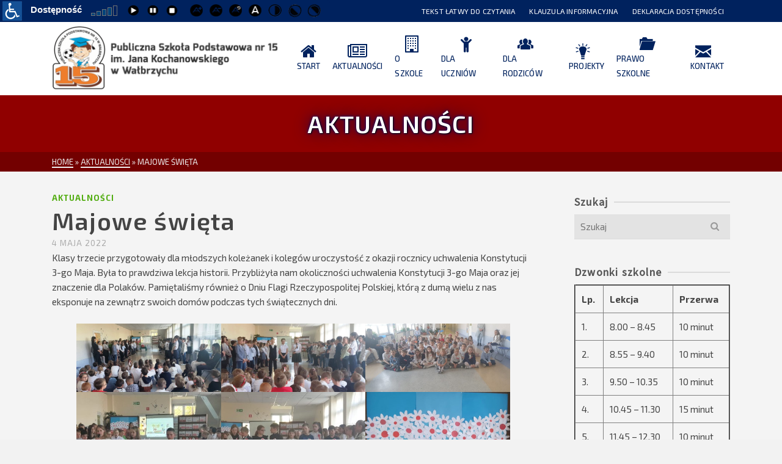

--- FILE ---
content_type: text/html; charset=UTF-8
request_url: https://psp15.walbrzych.edu.pl/majowe-swieta/
body_size: 24700
content:
<!DOCTYPE html>
<html class="no-js" lang="pl-PL" itemtype="https://schema.org/Blog" itemscope>
<head>
	<meta charset="UTF-8">
	<link rel="profile" href="https://gmpg.org/xfn/11">
	<meta name="viewport" content="width=device-width, initial-scale=1.0">
	<meta http-equiv="X-UA-Compatible" content="IE=edge">
	<script>(function(html){html.className = html.className.replace(/\bno-js\b/,'js')})(document.documentElement);</script>
<title>Majowe święta &#8211; Publiczna Szkoła Podstawowa nr 15 im. Jana Kochanowskiego w Wałbrzychu</title>
<meta name='robots' content='max-image-preview:large' />
<link rel='dns-prefetch' href='//fonts.googleapis.com' />
<link rel="alternate" title="oEmbed (JSON)" type="application/json+oembed" href="https://psp15.walbrzych.edu.pl/wp-json/oembed/1.0/embed?url=https%3A%2F%2Fpsp15.walbrzych.edu.pl%2Fmajowe-swieta%2F" />
<link rel="alternate" title="oEmbed (XML)" type="text/xml+oembed" href="https://psp15.walbrzych.edu.pl/wp-json/oembed/1.0/embed?url=https%3A%2F%2Fpsp15.walbrzych.edu.pl%2Fmajowe-swieta%2F&#038;format=xml" />
<style id='wp-img-auto-sizes-contain-inline-css' type='text/css'>
img:is([sizes=auto i],[sizes^="auto," i]){contain-intrinsic-size:3000px 1500px}
/*# sourceURL=wp-img-auto-sizes-contain-inline-css */
</style>
<style id='wp-emoji-styles-inline-css' type='text/css'>

	img.wp-smiley, img.emoji {
		display: inline !important;
		border: none !important;
		box-shadow: none !important;
		height: 1em !important;
		width: 1em !important;
		margin: 0 0.07em !important;
		vertical-align: -0.1em !important;
		background: none !important;
		padding: 0 !important;
	}
/*# sourceURL=wp-emoji-styles-inline-css */
</style>
<style id='wp-block-library-inline-css' type='text/css'>
:root{--wp-block-synced-color:#7a00df;--wp-block-synced-color--rgb:122,0,223;--wp-bound-block-color:var(--wp-block-synced-color);--wp-editor-canvas-background:#ddd;--wp-admin-theme-color:#007cba;--wp-admin-theme-color--rgb:0,124,186;--wp-admin-theme-color-darker-10:#006ba1;--wp-admin-theme-color-darker-10--rgb:0,107,160.5;--wp-admin-theme-color-darker-20:#005a87;--wp-admin-theme-color-darker-20--rgb:0,90,135;--wp-admin-border-width-focus:2px}@media (min-resolution:192dpi){:root{--wp-admin-border-width-focus:1.5px}}.wp-element-button{cursor:pointer}:root .has-very-light-gray-background-color{background-color:#eee}:root .has-very-dark-gray-background-color{background-color:#313131}:root .has-very-light-gray-color{color:#eee}:root .has-very-dark-gray-color{color:#313131}:root .has-vivid-green-cyan-to-vivid-cyan-blue-gradient-background{background:linear-gradient(135deg,#00d084,#0693e3)}:root .has-purple-crush-gradient-background{background:linear-gradient(135deg,#34e2e4,#4721fb 50%,#ab1dfe)}:root .has-hazy-dawn-gradient-background{background:linear-gradient(135deg,#faaca8,#dad0ec)}:root .has-subdued-olive-gradient-background{background:linear-gradient(135deg,#fafae1,#67a671)}:root .has-atomic-cream-gradient-background{background:linear-gradient(135deg,#fdd79a,#004a59)}:root .has-nightshade-gradient-background{background:linear-gradient(135deg,#330968,#31cdcf)}:root .has-midnight-gradient-background{background:linear-gradient(135deg,#020381,#2874fc)}:root{--wp--preset--font-size--normal:16px;--wp--preset--font-size--huge:42px}.has-regular-font-size{font-size:1em}.has-larger-font-size{font-size:2.625em}.has-normal-font-size{font-size:var(--wp--preset--font-size--normal)}.has-huge-font-size{font-size:var(--wp--preset--font-size--huge)}.has-text-align-center{text-align:center}.has-text-align-left{text-align:left}.has-text-align-right{text-align:right}.has-fit-text{white-space:nowrap!important}#end-resizable-editor-section{display:none}.aligncenter{clear:both}.items-justified-left{justify-content:flex-start}.items-justified-center{justify-content:center}.items-justified-right{justify-content:flex-end}.items-justified-space-between{justify-content:space-between}.screen-reader-text{border:0;clip-path:inset(50%);height:1px;margin:-1px;overflow:hidden;padding:0;position:absolute;width:1px;word-wrap:normal!important}.screen-reader-text:focus{background-color:#ddd;clip-path:none;color:#444;display:block;font-size:1em;height:auto;left:5px;line-height:normal;padding:15px 23px 14px;text-decoration:none;top:5px;width:auto;z-index:100000}html :where(.has-border-color){border-style:solid}html :where([style*=border-top-color]){border-top-style:solid}html :where([style*=border-right-color]){border-right-style:solid}html :where([style*=border-bottom-color]){border-bottom-style:solid}html :where([style*=border-left-color]){border-left-style:solid}html :where([style*=border-width]){border-style:solid}html :where([style*=border-top-width]){border-top-style:solid}html :where([style*=border-right-width]){border-right-style:solid}html :where([style*=border-bottom-width]){border-bottom-style:solid}html :where([style*=border-left-width]){border-left-style:solid}html :where(img[class*=wp-image-]){height:auto;max-width:100%}:where(figure){margin:0 0 1em}html :where(.is-position-sticky){--wp-admin--admin-bar--position-offset:var(--wp-admin--admin-bar--height,0px)}@media screen and (max-width:600px){html :where(.is-position-sticky){--wp-admin--admin-bar--position-offset:0px}}

/*# sourceURL=wp-block-library-inline-css */
</style><style id='wp-block-gallery-inline-css' type='text/css'>
.blocks-gallery-grid:not(.has-nested-images),.wp-block-gallery:not(.has-nested-images){display:flex;flex-wrap:wrap;list-style-type:none;margin:0;padding:0}.blocks-gallery-grid:not(.has-nested-images) .blocks-gallery-image,.blocks-gallery-grid:not(.has-nested-images) .blocks-gallery-item,.wp-block-gallery:not(.has-nested-images) .blocks-gallery-image,.wp-block-gallery:not(.has-nested-images) .blocks-gallery-item{display:flex;flex-direction:column;flex-grow:1;justify-content:center;margin:0 1em 1em 0;position:relative;width:calc(50% - 1em)}.blocks-gallery-grid:not(.has-nested-images) .blocks-gallery-image:nth-of-type(2n),.blocks-gallery-grid:not(.has-nested-images) .blocks-gallery-item:nth-of-type(2n),.wp-block-gallery:not(.has-nested-images) .blocks-gallery-image:nth-of-type(2n),.wp-block-gallery:not(.has-nested-images) .blocks-gallery-item:nth-of-type(2n){margin-right:0}.blocks-gallery-grid:not(.has-nested-images) .blocks-gallery-image figure,.blocks-gallery-grid:not(.has-nested-images) .blocks-gallery-item figure,.wp-block-gallery:not(.has-nested-images) .blocks-gallery-image figure,.wp-block-gallery:not(.has-nested-images) .blocks-gallery-item figure{align-items:flex-end;display:flex;height:100%;justify-content:flex-start;margin:0}.blocks-gallery-grid:not(.has-nested-images) .blocks-gallery-image img,.blocks-gallery-grid:not(.has-nested-images) .blocks-gallery-item img,.wp-block-gallery:not(.has-nested-images) .blocks-gallery-image img,.wp-block-gallery:not(.has-nested-images) .blocks-gallery-item img{display:block;height:auto;max-width:100%;width:auto}.blocks-gallery-grid:not(.has-nested-images) .blocks-gallery-image figcaption,.blocks-gallery-grid:not(.has-nested-images) .blocks-gallery-item figcaption,.wp-block-gallery:not(.has-nested-images) .blocks-gallery-image figcaption,.wp-block-gallery:not(.has-nested-images) .blocks-gallery-item figcaption{background:linear-gradient(0deg,#000000b3,#0000004d 70%,#0000);bottom:0;box-sizing:border-box;color:#fff;font-size:.8em;margin:0;max-height:100%;overflow:auto;padding:3em .77em .7em;position:absolute;text-align:center;width:100%;z-index:2}.blocks-gallery-grid:not(.has-nested-images) .blocks-gallery-image figcaption img,.blocks-gallery-grid:not(.has-nested-images) .blocks-gallery-item figcaption img,.wp-block-gallery:not(.has-nested-images) .blocks-gallery-image figcaption img,.wp-block-gallery:not(.has-nested-images) .blocks-gallery-item figcaption img{display:inline}.blocks-gallery-grid:not(.has-nested-images) figcaption,.wp-block-gallery:not(.has-nested-images) figcaption{flex-grow:1}.blocks-gallery-grid:not(.has-nested-images).is-cropped .blocks-gallery-image a,.blocks-gallery-grid:not(.has-nested-images).is-cropped .blocks-gallery-image img,.blocks-gallery-grid:not(.has-nested-images).is-cropped .blocks-gallery-item a,.blocks-gallery-grid:not(.has-nested-images).is-cropped .blocks-gallery-item img,.wp-block-gallery:not(.has-nested-images).is-cropped .blocks-gallery-image a,.wp-block-gallery:not(.has-nested-images).is-cropped .blocks-gallery-image img,.wp-block-gallery:not(.has-nested-images).is-cropped .blocks-gallery-item a,.wp-block-gallery:not(.has-nested-images).is-cropped .blocks-gallery-item img{flex:1;height:100%;object-fit:cover;width:100%}.blocks-gallery-grid:not(.has-nested-images).columns-1 .blocks-gallery-image,.blocks-gallery-grid:not(.has-nested-images).columns-1 .blocks-gallery-item,.wp-block-gallery:not(.has-nested-images).columns-1 .blocks-gallery-image,.wp-block-gallery:not(.has-nested-images).columns-1 .blocks-gallery-item{margin-right:0;width:100%}@media (min-width:600px){.blocks-gallery-grid:not(.has-nested-images).columns-3 .blocks-gallery-image,.blocks-gallery-grid:not(.has-nested-images).columns-3 .blocks-gallery-item,.wp-block-gallery:not(.has-nested-images).columns-3 .blocks-gallery-image,.wp-block-gallery:not(.has-nested-images).columns-3 .blocks-gallery-item{margin-right:1em;width:calc(33.33333% - .66667em)}.blocks-gallery-grid:not(.has-nested-images).columns-4 .blocks-gallery-image,.blocks-gallery-grid:not(.has-nested-images).columns-4 .blocks-gallery-item,.wp-block-gallery:not(.has-nested-images).columns-4 .blocks-gallery-image,.wp-block-gallery:not(.has-nested-images).columns-4 .blocks-gallery-item{margin-right:1em;width:calc(25% - .75em)}.blocks-gallery-grid:not(.has-nested-images).columns-5 .blocks-gallery-image,.blocks-gallery-grid:not(.has-nested-images).columns-5 .blocks-gallery-item,.wp-block-gallery:not(.has-nested-images).columns-5 .blocks-gallery-image,.wp-block-gallery:not(.has-nested-images).columns-5 .blocks-gallery-item{margin-right:1em;width:calc(20% - .8em)}.blocks-gallery-grid:not(.has-nested-images).columns-6 .blocks-gallery-image,.blocks-gallery-grid:not(.has-nested-images).columns-6 .blocks-gallery-item,.wp-block-gallery:not(.has-nested-images).columns-6 .blocks-gallery-image,.wp-block-gallery:not(.has-nested-images).columns-6 .blocks-gallery-item{margin-right:1em;width:calc(16.66667% - .83333em)}.blocks-gallery-grid:not(.has-nested-images).columns-7 .blocks-gallery-image,.blocks-gallery-grid:not(.has-nested-images).columns-7 .blocks-gallery-item,.wp-block-gallery:not(.has-nested-images).columns-7 .blocks-gallery-image,.wp-block-gallery:not(.has-nested-images).columns-7 .blocks-gallery-item{margin-right:1em;width:calc(14.28571% - .85714em)}.blocks-gallery-grid:not(.has-nested-images).columns-8 .blocks-gallery-image,.blocks-gallery-grid:not(.has-nested-images).columns-8 .blocks-gallery-item,.wp-block-gallery:not(.has-nested-images).columns-8 .blocks-gallery-image,.wp-block-gallery:not(.has-nested-images).columns-8 .blocks-gallery-item{margin-right:1em;width:calc(12.5% - .875em)}.blocks-gallery-grid:not(.has-nested-images).columns-1 .blocks-gallery-image:nth-of-type(1n),.blocks-gallery-grid:not(.has-nested-images).columns-1 .blocks-gallery-item:nth-of-type(1n),.blocks-gallery-grid:not(.has-nested-images).columns-2 .blocks-gallery-image:nth-of-type(2n),.blocks-gallery-grid:not(.has-nested-images).columns-2 .blocks-gallery-item:nth-of-type(2n),.blocks-gallery-grid:not(.has-nested-images).columns-3 .blocks-gallery-image:nth-of-type(3n),.blocks-gallery-grid:not(.has-nested-images).columns-3 .blocks-gallery-item:nth-of-type(3n),.blocks-gallery-grid:not(.has-nested-images).columns-4 .blocks-gallery-image:nth-of-type(4n),.blocks-gallery-grid:not(.has-nested-images).columns-4 .blocks-gallery-item:nth-of-type(4n),.blocks-gallery-grid:not(.has-nested-images).columns-5 .blocks-gallery-image:nth-of-type(5n),.blocks-gallery-grid:not(.has-nested-images).columns-5 .blocks-gallery-item:nth-of-type(5n),.blocks-gallery-grid:not(.has-nested-images).columns-6 .blocks-gallery-image:nth-of-type(6n),.blocks-gallery-grid:not(.has-nested-images).columns-6 .blocks-gallery-item:nth-of-type(6n),.blocks-gallery-grid:not(.has-nested-images).columns-7 .blocks-gallery-image:nth-of-type(7n),.blocks-gallery-grid:not(.has-nested-images).columns-7 .blocks-gallery-item:nth-of-type(7n),.blocks-gallery-grid:not(.has-nested-images).columns-8 .blocks-gallery-image:nth-of-type(8n),.blocks-gallery-grid:not(.has-nested-images).columns-8 .blocks-gallery-item:nth-of-type(8n),.wp-block-gallery:not(.has-nested-images).columns-1 .blocks-gallery-image:nth-of-type(1n),.wp-block-gallery:not(.has-nested-images).columns-1 .blocks-gallery-item:nth-of-type(1n),.wp-block-gallery:not(.has-nested-images).columns-2 .blocks-gallery-image:nth-of-type(2n),.wp-block-gallery:not(.has-nested-images).columns-2 .blocks-gallery-item:nth-of-type(2n),.wp-block-gallery:not(.has-nested-images).columns-3 .blocks-gallery-image:nth-of-type(3n),.wp-block-gallery:not(.has-nested-images).columns-3 .blocks-gallery-item:nth-of-type(3n),.wp-block-gallery:not(.has-nested-images).columns-4 .blocks-gallery-image:nth-of-type(4n),.wp-block-gallery:not(.has-nested-images).columns-4 .blocks-gallery-item:nth-of-type(4n),.wp-block-gallery:not(.has-nested-images).columns-5 .blocks-gallery-image:nth-of-type(5n),.wp-block-gallery:not(.has-nested-images).columns-5 .blocks-gallery-item:nth-of-type(5n),.wp-block-gallery:not(.has-nested-images).columns-6 .blocks-gallery-image:nth-of-type(6n),.wp-block-gallery:not(.has-nested-images).columns-6 .blocks-gallery-item:nth-of-type(6n),.wp-block-gallery:not(.has-nested-images).columns-7 .blocks-gallery-image:nth-of-type(7n),.wp-block-gallery:not(.has-nested-images).columns-7 .blocks-gallery-item:nth-of-type(7n),.wp-block-gallery:not(.has-nested-images).columns-8 .blocks-gallery-image:nth-of-type(8n),.wp-block-gallery:not(.has-nested-images).columns-8 .blocks-gallery-item:nth-of-type(8n){margin-right:0}}.blocks-gallery-grid:not(.has-nested-images) .blocks-gallery-image:last-child,.blocks-gallery-grid:not(.has-nested-images) .blocks-gallery-item:last-child,.wp-block-gallery:not(.has-nested-images) .blocks-gallery-image:last-child,.wp-block-gallery:not(.has-nested-images) .blocks-gallery-item:last-child{margin-right:0}.blocks-gallery-grid:not(.has-nested-images).alignleft,.blocks-gallery-grid:not(.has-nested-images).alignright,.wp-block-gallery:not(.has-nested-images).alignleft,.wp-block-gallery:not(.has-nested-images).alignright{max-width:420px;width:100%}.blocks-gallery-grid:not(.has-nested-images).aligncenter .blocks-gallery-item figure,.wp-block-gallery:not(.has-nested-images).aligncenter .blocks-gallery-item figure{justify-content:center}.wp-block-gallery:not(.is-cropped) .blocks-gallery-item{align-self:flex-start}figure.wp-block-gallery.has-nested-images{align-items:normal}.wp-block-gallery.has-nested-images figure.wp-block-image:not(#individual-image){margin:0;width:calc(50% - var(--wp--style--unstable-gallery-gap, 16px)/2)}.wp-block-gallery.has-nested-images figure.wp-block-image{box-sizing:border-box;display:flex;flex-direction:column;flex-grow:1;justify-content:center;max-width:100%;position:relative}.wp-block-gallery.has-nested-images figure.wp-block-image>a,.wp-block-gallery.has-nested-images figure.wp-block-image>div{flex-direction:column;flex-grow:1;margin:0}.wp-block-gallery.has-nested-images figure.wp-block-image img{display:block;height:auto;max-width:100%!important;width:auto}.wp-block-gallery.has-nested-images figure.wp-block-image figcaption,.wp-block-gallery.has-nested-images figure.wp-block-image:has(figcaption):before{bottom:0;left:0;max-height:100%;position:absolute;right:0}.wp-block-gallery.has-nested-images figure.wp-block-image:has(figcaption):before{backdrop-filter:blur(3px);content:"";height:100%;-webkit-mask-image:linear-gradient(0deg,#000 20%,#0000);mask-image:linear-gradient(0deg,#000 20%,#0000);max-height:40%;pointer-events:none}.wp-block-gallery.has-nested-images figure.wp-block-image figcaption{box-sizing:border-box;color:#fff;font-size:13px;margin:0;overflow:auto;padding:1em;text-align:center;text-shadow:0 0 1.5px #000}.wp-block-gallery.has-nested-images figure.wp-block-image figcaption::-webkit-scrollbar{height:12px;width:12px}.wp-block-gallery.has-nested-images figure.wp-block-image figcaption::-webkit-scrollbar-track{background-color:initial}.wp-block-gallery.has-nested-images figure.wp-block-image figcaption::-webkit-scrollbar-thumb{background-clip:padding-box;background-color:initial;border:3px solid #0000;border-radius:8px}.wp-block-gallery.has-nested-images figure.wp-block-image figcaption:focus-within::-webkit-scrollbar-thumb,.wp-block-gallery.has-nested-images figure.wp-block-image figcaption:focus::-webkit-scrollbar-thumb,.wp-block-gallery.has-nested-images figure.wp-block-image figcaption:hover::-webkit-scrollbar-thumb{background-color:#fffc}.wp-block-gallery.has-nested-images figure.wp-block-image figcaption{scrollbar-color:#0000 #0000;scrollbar-gutter:stable both-edges;scrollbar-width:thin}.wp-block-gallery.has-nested-images figure.wp-block-image figcaption:focus,.wp-block-gallery.has-nested-images figure.wp-block-image figcaption:focus-within,.wp-block-gallery.has-nested-images figure.wp-block-image figcaption:hover{scrollbar-color:#fffc #0000}.wp-block-gallery.has-nested-images figure.wp-block-image figcaption{will-change:transform}@media (hover:none){.wp-block-gallery.has-nested-images figure.wp-block-image figcaption{scrollbar-color:#fffc #0000}}.wp-block-gallery.has-nested-images figure.wp-block-image figcaption{background:linear-gradient(0deg,#0006,#0000)}.wp-block-gallery.has-nested-images figure.wp-block-image figcaption img{display:inline}.wp-block-gallery.has-nested-images figure.wp-block-image figcaption a{color:inherit}.wp-block-gallery.has-nested-images figure.wp-block-image.has-custom-border img{box-sizing:border-box}.wp-block-gallery.has-nested-images figure.wp-block-image.has-custom-border>a,.wp-block-gallery.has-nested-images figure.wp-block-image.has-custom-border>div,.wp-block-gallery.has-nested-images figure.wp-block-image.is-style-rounded>a,.wp-block-gallery.has-nested-images figure.wp-block-image.is-style-rounded>div{flex:1 1 auto}.wp-block-gallery.has-nested-images figure.wp-block-image.has-custom-border figcaption,.wp-block-gallery.has-nested-images figure.wp-block-image.is-style-rounded figcaption{background:none;color:inherit;flex:initial;margin:0;padding:10px 10px 9px;position:relative;text-shadow:none}.wp-block-gallery.has-nested-images figure.wp-block-image.has-custom-border:before,.wp-block-gallery.has-nested-images figure.wp-block-image.is-style-rounded:before{content:none}.wp-block-gallery.has-nested-images figcaption{flex-basis:100%;flex-grow:1;text-align:center}.wp-block-gallery.has-nested-images:not(.is-cropped) figure.wp-block-image:not(#individual-image){margin-bottom:auto;margin-top:0}.wp-block-gallery.has-nested-images.is-cropped figure.wp-block-image:not(#individual-image){align-self:inherit}.wp-block-gallery.has-nested-images.is-cropped figure.wp-block-image:not(#individual-image)>a,.wp-block-gallery.has-nested-images.is-cropped figure.wp-block-image:not(#individual-image)>div:not(.components-drop-zone){display:flex}.wp-block-gallery.has-nested-images.is-cropped figure.wp-block-image:not(#individual-image) a,.wp-block-gallery.has-nested-images.is-cropped figure.wp-block-image:not(#individual-image) img{flex:1 0 0%;height:100%;object-fit:cover;width:100%}.wp-block-gallery.has-nested-images.columns-1 figure.wp-block-image:not(#individual-image){width:100%}@media (min-width:600px){.wp-block-gallery.has-nested-images.columns-3 figure.wp-block-image:not(#individual-image){width:calc(33.33333% - var(--wp--style--unstable-gallery-gap, 16px)*.66667)}.wp-block-gallery.has-nested-images.columns-4 figure.wp-block-image:not(#individual-image){width:calc(25% - var(--wp--style--unstable-gallery-gap, 16px)*.75)}.wp-block-gallery.has-nested-images.columns-5 figure.wp-block-image:not(#individual-image){width:calc(20% - var(--wp--style--unstable-gallery-gap, 16px)*.8)}.wp-block-gallery.has-nested-images.columns-6 figure.wp-block-image:not(#individual-image){width:calc(16.66667% - var(--wp--style--unstable-gallery-gap, 16px)*.83333)}.wp-block-gallery.has-nested-images.columns-7 figure.wp-block-image:not(#individual-image){width:calc(14.28571% - var(--wp--style--unstable-gallery-gap, 16px)*.85714)}.wp-block-gallery.has-nested-images.columns-8 figure.wp-block-image:not(#individual-image){width:calc(12.5% - var(--wp--style--unstable-gallery-gap, 16px)*.875)}.wp-block-gallery.has-nested-images.columns-default figure.wp-block-image:not(#individual-image){width:calc(33.33% - var(--wp--style--unstable-gallery-gap, 16px)*.66667)}.wp-block-gallery.has-nested-images.columns-default figure.wp-block-image:not(#individual-image):first-child:nth-last-child(2),.wp-block-gallery.has-nested-images.columns-default figure.wp-block-image:not(#individual-image):first-child:nth-last-child(2)~figure.wp-block-image:not(#individual-image){width:calc(50% - var(--wp--style--unstable-gallery-gap, 16px)*.5)}.wp-block-gallery.has-nested-images.columns-default figure.wp-block-image:not(#individual-image):first-child:last-child{width:100%}}.wp-block-gallery.has-nested-images.alignleft,.wp-block-gallery.has-nested-images.alignright{max-width:420px;width:100%}.wp-block-gallery.has-nested-images.aligncenter{justify-content:center}
/*# sourceURL=https://psp15.walbrzych.edu.pl/wp-includes/blocks/gallery/style.min.css */
</style>
<style id='wp-block-image-inline-css' type='text/css'>
.wp-block-image>a,.wp-block-image>figure>a{display:inline-block}.wp-block-image img{box-sizing:border-box;height:auto;max-width:100%;vertical-align:bottom}@media not (prefers-reduced-motion){.wp-block-image img.hide{visibility:hidden}.wp-block-image img.show{animation:show-content-image .4s}}.wp-block-image[style*=border-radius] img,.wp-block-image[style*=border-radius]>a{border-radius:inherit}.wp-block-image.has-custom-border img{box-sizing:border-box}.wp-block-image.aligncenter{text-align:center}.wp-block-image.alignfull>a,.wp-block-image.alignwide>a{width:100%}.wp-block-image.alignfull img,.wp-block-image.alignwide img{height:auto;width:100%}.wp-block-image .aligncenter,.wp-block-image .alignleft,.wp-block-image .alignright,.wp-block-image.aligncenter,.wp-block-image.alignleft,.wp-block-image.alignright{display:table}.wp-block-image .aligncenter>figcaption,.wp-block-image .alignleft>figcaption,.wp-block-image .alignright>figcaption,.wp-block-image.aligncenter>figcaption,.wp-block-image.alignleft>figcaption,.wp-block-image.alignright>figcaption{caption-side:bottom;display:table-caption}.wp-block-image .alignleft{float:left;margin:.5em 1em .5em 0}.wp-block-image .alignright{float:right;margin:.5em 0 .5em 1em}.wp-block-image .aligncenter{margin-left:auto;margin-right:auto}.wp-block-image :where(figcaption){margin-bottom:1em;margin-top:.5em}.wp-block-image.is-style-circle-mask img{border-radius:9999px}@supports ((-webkit-mask-image:none) or (mask-image:none)) or (-webkit-mask-image:none){.wp-block-image.is-style-circle-mask img{border-radius:0;-webkit-mask-image:url('data:image/svg+xml;utf8,<svg viewBox="0 0 100 100" xmlns="http://www.w3.org/2000/svg"><circle cx="50" cy="50" r="50"/></svg>');mask-image:url('data:image/svg+xml;utf8,<svg viewBox="0 0 100 100" xmlns="http://www.w3.org/2000/svg"><circle cx="50" cy="50" r="50"/></svg>');mask-mode:alpha;-webkit-mask-position:center;mask-position:center;-webkit-mask-repeat:no-repeat;mask-repeat:no-repeat;-webkit-mask-size:contain;mask-size:contain}}:root :where(.wp-block-image.is-style-rounded img,.wp-block-image .is-style-rounded img){border-radius:9999px}.wp-block-image figure{margin:0}.wp-lightbox-container{display:flex;flex-direction:column;position:relative}.wp-lightbox-container img{cursor:zoom-in}.wp-lightbox-container img:hover+button{opacity:1}.wp-lightbox-container button{align-items:center;backdrop-filter:blur(16px) saturate(180%);background-color:#5a5a5a40;border:none;border-radius:4px;cursor:zoom-in;display:flex;height:20px;justify-content:center;opacity:0;padding:0;position:absolute;right:16px;text-align:center;top:16px;width:20px;z-index:100}@media not (prefers-reduced-motion){.wp-lightbox-container button{transition:opacity .2s ease}}.wp-lightbox-container button:focus-visible{outline:3px auto #5a5a5a40;outline:3px auto -webkit-focus-ring-color;outline-offset:3px}.wp-lightbox-container button:hover{cursor:pointer;opacity:1}.wp-lightbox-container button:focus{opacity:1}.wp-lightbox-container button:focus,.wp-lightbox-container button:hover,.wp-lightbox-container button:not(:hover):not(:active):not(.has-background){background-color:#5a5a5a40;border:none}.wp-lightbox-overlay{box-sizing:border-box;cursor:zoom-out;height:100vh;left:0;overflow:hidden;position:fixed;top:0;visibility:hidden;width:100%;z-index:100000}.wp-lightbox-overlay .close-button{align-items:center;cursor:pointer;display:flex;justify-content:center;min-height:40px;min-width:40px;padding:0;position:absolute;right:calc(env(safe-area-inset-right) + 16px);top:calc(env(safe-area-inset-top) + 16px);z-index:5000000}.wp-lightbox-overlay .close-button:focus,.wp-lightbox-overlay .close-button:hover,.wp-lightbox-overlay .close-button:not(:hover):not(:active):not(.has-background){background:none;border:none}.wp-lightbox-overlay .lightbox-image-container{height:var(--wp--lightbox-container-height);left:50%;overflow:hidden;position:absolute;top:50%;transform:translate(-50%,-50%);transform-origin:top left;width:var(--wp--lightbox-container-width);z-index:9999999999}.wp-lightbox-overlay .wp-block-image{align-items:center;box-sizing:border-box;display:flex;height:100%;justify-content:center;margin:0;position:relative;transform-origin:0 0;width:100%;z-index:3000000}.wp-lightbox-overlay .wp-block-image img{height:var(--wp--lightbox-image-height);min-height:var(--wp--lightbox-image-height);min-width:var(--wp--lightbox-image-width);width:var(--wp--lightbox-image-width)}.wp-lightbox-overlay .wp-block-image figcaption{display:none}.wp-lightbox-overlay button{background:none;border:none}.wp-lightbox-overlay .scrim{background-color:#fff;height:100%;opacity:.9;position:absolute;width:100%;z-index:2000000}.wp-lightbox-overlay.active{visibility:visible}@media not (prefers-reduced-motion){.wp-lightbox-overlay.active{animation:turn-on-visibility .25s both}.wp-lightbox-overlay.active img{animation:turn-on-visibility .35s both}.wp-lightbox-overlay.show-closing-animation:not(.active){animation:turn-off-visibility .35s both}.wp-lightbox-overlay.show-closing-animation:not(.active) img{animation:turn-off-visibility .25s both}.wp-lightbox-overlay.zoom.active{animation:none;opacity:1;visibility:visible}.wp-lightbox-overlay.zoom.active .lightbox-image-container{animation:lightbox-zoom-in .4s}.wp-lightbox-overlay.zoom.active .lightbox-image-container img{animation:none}.wp-lightbox-overlay.zoom.active .scrim{animation:turn-on-visibility .4s forwards}.wp-lightbox-overlay.zoom.show-closing-animation:not(.active){animation:none}.wp-lightbox-overlay.zoom.show-closing-animation:not(.active) .lightbox-image-container{animation:lightbox-zoom-out .4s}.wp-lightbox-overlay.zoom.show-closing-animation:not(.active) .lightbox-image-container img{animation:none}.wp-lightbox-overlay.zoom.show-closing-animation:not(.active) .scrim{animation:turn-off-visibility .4s forwards}}@keyframes show-content-image{0%{visibility:hidden}99%{visibility:hidden}to{visibility:visible}}@keyframes turn-on-visibility{0%{opacity:0}to{opacity:1}}@keyframes turn-off-visibility{0%{opacity:1;visibility:visible}99%{opacity:0;visibility:visible}to{opacity:0;visibility:hidden}}@keyframes lightbox-zoom-in{0%{transform:translate(calc((-100vw + var(--wp--lightbox-scrollbar-width))/2 + var(--wp--lightbox-initial-left-position)),calc(-50vh + var(--wp--lightbox-initial-top-position))) scale(var(--wp--lightbox-scale))}to{transform:translate(-50%,-50%) scale(1)}}@keyframes lightbox-zoom-out{0%{transform:translate(-50%,-50%) scale(1);visibility:visible}99%{visibility:visible}to{transform:translate(calc((-100vw + var(--wp--lightbox-scrollbar-width))/2 + var(--wp--lightbox-initial-left-position)),calc(-50vh + var(--wp--lightbox-initial-top-position))) scale(var(--wp--lightbox-scale));visibility:hidden}}
/*# sourceURL=https://psp15.walbrzych.edu.pl/wp-includes/blocks/image/style.min.css */
</style>
<style id='wp-block-paragraph-inline-css' type='text/css'>
.is-small-text{font-size:.875em}.is-regular-text{font-size:1em}.is-large-text{font-size:2.25em}.is-larger-text{font-size:3em}.has-drop-cap:not(:focus):first-letter{float:left;font-size:8.4em;font-style:normal;font-weight:100;line-height:.68;margin:.05em .1em 0 0;text-transform:uppercase}body.rtl .has-drop-cap:not(:focus):first-letter{float:none;margin-left:.1em}p.has-drop-cap.has-background{overflow:hidden}:root :where(p.has-background){padding:1.25em 2.375em}:where(p.has-text-color:not(.has-link-color)) a{color:inherit}p.has-text-align-left[style*="writing-mode:vertical-lr"],p.has-text-align-right[style*="writing-mode:vertical-rl"]{rotate:180deg}
/*# sourceURL=https://psp15.walbrzych.edu.pl/wp-includes/blocks/paragraph/style.min.css */
</style>
<style id='global-styles-inline-css' type='text/css'>
:root{--wp--preset--aspect-ratio--square: 1;--wp--preset--aspect-ratio--4-3: 4/3;--wp--preset--aspect-ratio--3-4: 3/4;--wp--preset--aspect-ratio--3-2: 3/2;--wp--preset--aspect-ratio--2-3: 2/3;--wp--preset--aspect-ratio--16-9: 16/9;--wp--preset--aspect-ratio--9-16: 9/16;--wp--preset--color--black: #000;--wp--preset--color--cyan-bluish-gray: #abb8c3;--wp--preset--color--white: #fff;--wp--preset--color--pale-pink: #f78da7;--wp--preset--color--vivid-red: #cf2e2e;--wp--preset--color--luminous-vivid-orange: #ff6900;--wp--preset--color--luminous-vivid-amber: #fcb900;--wp--preset--color--light-green-cyan: #7bdcb5;--wp--preset--color--vivid-green-cyan: #00d084;--wp--preset--color--pale-cyan-blue: #8ed1fc;--wp--preset--color--vivid-cyan-blue: #0693e3;--wp--preset--color--vivid-purple: #9b51e0;--wp--preset--color--ascend-primary: #52ad11;--wp--preset--color--ascend-primary-light: #66c125;--wp--preset--color--very-light-gray: #eee;--wp--preset--color--very-dark-gray: #444;--wp--preset--gradient--vivid-cyan-blue-to-vivid-purple: linear-gradient(135deg,rgb(6,147,227) 0%,rgb(155,81,224) 100%);--wp--preset--gradient--light-green-cyan-to-vivid-green-cyan: linear-gradient(135deg,rgb(122,220,180) 0%,rgb(0,208,130) 100%);--wp--preset--gradient--luminous-vivid-amber-to-luminous-vivid-orange: linear-gradient(135deg,rgb(252,185,0) 0%,rgb(255,105,0) 100%);--wp--preset--gradient--luminous-vivid-orange-to-vivid-red: linear-gradient(135deg,rgb(255,105,0) 0%,rgb(207,46,46) 100%);--wp--preset--gradient--very-light-gray-to-cyan-bluish-gray: linear-gradient(135deg,rgb(238,238,238) 0%,rgb(169,184,195) 100%);--wp--preset--gradient--cool-to-warm-spectrum: linear-gradient(135deg,rgb(74,234,220) 0%,rgb(151,120,209) 20%,rgb(207,42,186) 40%,rgb(238,44,130) 60%,rgb(251,105,98) 80%,rgb(254,248,76) 100%);--wp--preset--gradient--blush-light-purple: linear-gradient(135deg,rgb(255,206,236) 0%,rgb(152,150,240) 100%);--wp--preset--gradient--blush-bordeaux: linear-gradient(135deg,rgb(254,205,165) 0%,rgb(254,45,45) 50%,rgb(107,0,62) 100%);--wp--preset--gradient--luminous-dusk: linear-gradient(135deg,rgb(255,203,112) 0%,rgb(199,81,192) 50%,rgb(65,88,208) 100%);--wp--preset--gradient--pale-ocean: linear-gradient(135deg,rgb(255,245,203) 0%,rgb(182,227,212) 50%,rgb(51,167,181) 100%);--wp--preset--gradient--electric-grass: linear-gradient(135deg,rgb(202,248,128) 0%,rgb(113,206,126) 100%);--wp--preset--gradient--midnight: linear-gradient(135deg,rgb(2,3,129) 0%,rgb(40,116,252) 100%);--wp--preset--font-size--small: 13px;--wp--preset--font-size--medium: 20px;--wp--preset--font-size--large: 36px;--wp--preset--font-size--x-large: 42px;--wp--preset--spacing--20: 0.44rem;--wp--preset--spacing--30: 0.67rem;--wp--preset--spacing--40: 1rem;--wp--preset--spacing--50: 1.5rem;--wp--preset--spacing--60: 2.25rem;--wp--preset--spacing--70: 3.38rem;--wp--preset--spacing--80: 5.06rem;--wp--preset--shadow--natural: 6px 6px 9px rgba(0, 0, 0, 0.2);--wp--preset--shadow--deep: 12px 12px 50px rgba(0, 0, 0, 0.4);--wp--preset--shadow--sharp: 6px 6px 0px rgba(0, 0, 0, 0.2);--wp--preset--shadow--outlined: 6px 6px 0px -3px rgb(255, 255, 255), 6px 6px rgb(0, 0, 0);--wp--preset--shadow--crisp: 6px 6px 0px rgb(0, 0, 0);}:where(.is-layout-flex){gap: 0.5em;}:where(.is-layout-grid){gap: 0.5em;}body .is-layout-flex{display: flex;}.is-layout-flex{flex-wrap: wrap;align-items: center;}.is-layout-flex > :is(*, div){margin: 0;}body .is-layout-grid{display: grid;}.is-layout-grid > :is(*, div){margin: 0;}:where(.wp-block-columns.is-layout-flex){gap: 2em;}:where(.wp-block-columns.is-layout-grid){gap: 2em;}:where(.wp-block-post-template.is-layout-flex){gap: 1.25em;}:where(.wp-block-post-template.is-layout-grid){gap: 1.25em;}.has-black-color{color: var(--wp--preset--color--black) !important;}.has-cyan-bluish-gray-color{color: var(--wp--preset--color--cyan-bluish-gray) !important;}.has-white-color{color: var(--wp--preset--color--white) !important;}.has-pale-pink-color{color: var(--wp--preset--color--pale-pink) !important;}.has-vivid-red-color{color: var(--wp--preset--color--vivid-red) !important;}.has-luminous-vivid-orange-color{color: var(--wp--preset--color--luminous-vivid-orange) !important;}.has-luminous-vivid-amber-color{color: var(--wp--preset--color--luminous-vivid-amber) !important;}.has-light-green-cyan-color{color: var(--wp--preset--color--light-green-cyan) !important;}.has-vivid-green-cyan-color{color: var(--wp--preset--color--vivid-green-cyan) !important;}.has-pale-cyan-blue-color{color: var(--wp--preset--color--pale-cyan-blue) !important;}.has-vivid-cyan-blue-color{color: var(--wp--preset--color--vivid-cyan-blue) !important;}.has-vivid-purple-color{color: var(--wp--preset--color--vivid-purple) !important;}.has-black-background-color{background-color: var(--wp--preset--color--black) !important;}.has-cyan-bluish-gray-background-color{background-color: var(--wp--preset--color--cyan-bluish-gray) !important;}.has-white-background-color{background-color: var(--wp--preset--color--white) !important;}.has-pale-pink-background-color{background-color: var(--wp--preset--color--pale-pink) !important;}.has-vivid-red-background-color{background-color: var(--wp--preset--color--vivid-red) !important;}.has-luminous-vivid-orange-background-color{background-color: var(--wp--preset--color--luminous-vivid-orange) !important;}.has-luminous-vivid-amber-background-color{background-color: var(--wp--preset--color--luminous-vivid-amber) !important;}.has-light-green-cyan-background-color{background-color: var(--wp--preset--color--light-green-cyan) !important;}.has-vivid-green-cyan-background-color{background-color: var(--wp--preset--color--vivid-green-cyan) !important;}.has-pale-cyan-blue-background-color{background-color: var(--wp--preset--color--pale-cyan-blue) !important;}.has-vivid-cyan-blue-background-color{background-color: var(--wp--preset--color--vivid-cyan-blue) !important;}.has-vivid-purple-background-color{background-color: var(--wp--preset--color--vivid-purple) !important;}.has-black-border-color{border-color: var(--wp--preset--color--black) !important;}.has-cyan-bluish-gray-border-color{border-color: var(--wp--preset--color--cyan-bluish-gray) !important;}.has-white-border-color{border-color: var(--wp--preset--color--white) !important;}.has-pale-pink-border-color{border-color: var(--wp--preset--color--pale-pink) !important;}.has-vivid-red-border-color{border-color: var(--wp--preset--color--vivid-red) !important;}.has-luminous-vivid-orange-border-color{border-color: var(--wp--preset--color--luminous-vivid-orange) !important;}.has-luminous-vivid-amber-border-color{border-color: var(--wp--preset--color--luminous-vivid-amber) !important;}.has-light-green-cyan-border-color{border-color: var(--wp--preset--color--light-green-cyan) !important;}.has-vivid-green-cyan-border-color{border-color: var(--wp--preset--color--vivid-green-cyan) !important;}.has-pale-cyan-blue-border-color{border-color: var(--wp--preset--color--pale-cyan-blue) !important;}.has-vivid-cyan-blue-border-color{border-color: var(--wp--preset--color--vivid-cyan-blue) !important;}.has-vivid-purple-border-color{border-color: var(--wp--preset--color--vivid-purple) !important;}.has-vivid-cyan-blue-to-vivid-purple-gradient-background{background: var(--wp--preset--gradient--vivid-cyan-blue-to-vivid-purple) !important;}.has-light-green-cyan-to-vivid-green-cyan-gradient-background{background: var(--wp--preset--gradient--light-green-cyan-to-vivid-green-cyan) !important;}.has-luminous-vivid-amber-to-luminous-vivid-orange-gradient-background{background: var(--wp--preset--gradient--luminous-vivid-amber-to-luminous-vivid-orange) !important;}.has-luminous-vivid-orange-to-vivid-red-gradient-background{background: var(--wp--preset--gradient--luminous-vivid-orange-to-vivid-red) !important;}.has-very-light-gray-to-cyan-bluish-gray-gradient-background{background: var(--wp--preset--gradient--very-light-gray-to-cyan-bluish-gray) !important;}.has-cool-to-warm-spectrum-gradient-background{background: var(--wp--preset--gradient--cool-to-warm-spectrum) !important;}.has-blush-light-purple-gradient-background{background: var(--wp--preset--gradient--blush-light-purple) !important;}.has-blush-bordeaux-gradient-background{background: var(--wp--preset--gradient--blush-bordeaux) !important;}.has-luminous-dusk-gradient-background{background: var(--wp--preset--gradient--luminous-dusk) !important;}.has-pale-ocean-gradient-background{background: var(--wp--preset--gradient--pale-ocean) !important;}.has-electric-grass-gradient-background{background: var(--wp--preset--gradient--electric-grass) !important;}.has-midnight-gradient-background{background: var(--wp--preset--gradient--midnight) !important;}.has-small-font-size{font-size: var(--wp--preset--font-size--small) !important;}.has-medium-font-size{font-size: var(--wp--preset--font-size--medium) !important;}.has-large-font-size{font-size: var(--wp--preset--font-size--large) !important;}.has-x-large-font-size{font-size: var(--wp--preset--font-size--x-large) !important;}
/*# sourceURL=global-styles-inline-css */
</style>
<style id='core-block-supports-inline-css' type='text/css'>
.wp-block-gallery.wp-block-gallery-1{--wp--style--unstable-gallery-gap:var( --wp--style--gallery-gap-default, var( --gallery-block--gutter-size, var( --wp--style--block-gap, 0.5em ) ) );gap:var( --wp--style--gallery-gap-default, var( --gallery-block--gutter-size, var( --wp--style--block-gap, 0.5em ) ) );}
/*# sourceURL=core-block-supports-inline-css */
</style>

<style id='classic-theme-styles-inline-css' type='text/css'>
/*! This file is auto-generated */
.wp-block-button__link{color:#fff;background-color:#32373c;border-radius:9999px;box-shadow:none;text-decoration:none;padding:calc(.667em + 2px) calc(1.333em + 2px);font-size:1.125em}.wp-block-file__button{background:#32373c;color:#fff;text-decoration:none}
/*# sourceURL=/wp-includes/css/classic-themes.min.css */
</style>
<link rel='stylesheet' id='contact-form-7-css' href='https://psp15.walbrzych.edu.pl/wp-content/plugins/contact-form-7/includes/css/styles.css?ver=6.1.4' type='text/css' media='all' />
<style id='kadence-blocks-global-variables-inline-css' type='text/css'>
:root {--global-kb-font-size-sm:clamp(0.8rem, 0.73rem + 0.217vw, 0.9rem);--global-kb-font-size-md:clamp(1.1rem, 0.995rem + 0.326vw, 1.25rem);--global-kb-font-size-lg:clamp(1.75rem, 1.576rem + 0.543vw, 2rem);--global-kb-font-size-xl:clamp(2.25rem, 1.728rem + 1.63vw, 3rem);--global-kb-font-size-xxl:clamp(2.5rem, 1.456rem + 3.26vw, 4rem);--global-kb-font-size-xxxl:clamp(2.75rem, 0.489rem + 7.065vw, 6rem);}:root {--global-palette1: #3182CE;--global-palette2: #2B6CB0;--global-palette3: #1A202C;--global-palette4: #2D3748;--global-palette5: #4A5568;--global-palette6: #718096;--global-palette7: #EDF2F7;--global-palette8: #F7FAFC;--global-palette9: #ffffff;}
/*# sourceURL=kadence-blocks-global-variables-inline-css */
</style>
<link rel='stylesheet' id='ascend_main-css' href='https://psp15.walbrzych.edu.pl/wp-content/themes/ascend_premium/assets/css/ascend.css?ver=1.9.30' type='text/css' media='all' />
<link rel='stylesheet' id='ascend_icons-css' href='https://psp15.walbrzych.edu.pl/wp-content/themes/ascend_premium/assets/css/ascend_icons.css?ver=1.9.30' type='text/css' media='all' />
<link rel='stylesheet' id='redux-google-fonts-ascend-css' href='https://fonts.googleapis.com/css?family=Source+Sans+Pro%3A400%7CExo+2%3A100%2C200%2C300%2C400%2C500%2C600%2C700%2C800%2C900%2C100italic%2C200italic%2C300italic%2C400italic%2C500italic%2C600italic%2C700italic%2C800italic%2C900italic%7CUbuntu+Condensed%3A400&#038;subset=latin%2Clatin-ext&#038;ver=6.9' type='text/css' media='all' />
<script type="text/javascript" src="https://psp15.walbrzych.edu.pl/wp-includes/js/jquery/jquery.min.js?ver=3.7.1" id="jquery-core-js"></script>
<script type="text/javascript" src="https://psp15.walbrzych.edu.pl/wp-includes/js/jquery/jquery-migrate.min.js?ver=3.4.1" id="jquery-migrate-js"></script>
<script type="text/javascript" src="https://psp15.walbrzych.edu.pl/wp-content/themes/ascend_premium/assets/js/vendor/custom-modernizer-min.js?ver=1.9.30" id="modernizrc-js"></script>
<link rel="https://api.w.org/" href="https://psp15.walbrzych.edu.pl/wp-json/" /><link rel="alternate" title="JSON" type="application/json" href="https://psp15.walbrzych.edu.pl/wp-json/wp/v2/posts/5446" /><meta name="generator" content="WordPress 6.9" />
<link rel="canonical" href="https://psp15.walbrzych.edu.pl/majowe-swieta/" />
<link rel='shortlink' href='https://psp15.walbrzych.edu.pl/?p=5446' />
<link type="text/css" href="https://psp15.walbrzych.edu.pl/wp-content/plugins/screenreader/libraries/controller/css/elegant.css" rel="stylesheet" charset="utf-8"/><script type="text/javascript" src="https://psp15.walbrzych.edu.pl/wp-content/plugins/screenreader/languages/pl-PL.js" charset="utf-8"></script><script type="text/javascript" src="https://psp15.walbrzych.edu.pl/wp-content/plugins/screenreader/libraries/tts/soundmanager/soundmanager2.js" charset="utf-8"></script><script type="text/javascript" src="https://psp15.walbrzych.edu.pl/wp-content/plugins/screenreader/libraries/tts/tts.js" charset="utf-8" defer="defer"></script><script type="text/javascript" src="https://psp15.walbrzych.edu.pl/wp-content/plugins/screenreader/libraries/controller/controller.js" charset="utf-8" defer="defer"></script><script type="text/javascript" src="https://psp15.walbrzych.edu.pl/wp-content/plugins/screenreader/libraries/tts/responsivevoice.js" charset="utf-8" defer="defer"></script><style type='text/css'>#accessibility-links #text_plugin{width:145px;}</style>	<script type="text/javascript">
		window.soundManager.url = 'https://psp15.walbrzych.edu.pl/wp-content/plugins/screenreader/libraries/tts/soundmanager/swf/';
		window.soundManager.debugMode = false;
		window.soundManager.defaultOptions.volume = 80;
	
		var screenReaderConfigOptions = {	baseURI: 'https://psp15.walbrzych.edu.pl/wp-content/plugins/screenreader/',
											token: '2b1c39acde129fac9aafcc78d0843252',
											langCode: 'pl',
											chunkLength: 300,
											gtranslateIntegration: 0,
											screenReaderVolume: '80',
											screenReaderVoiceSpeed: 'normal',
											position: 'topleft',
											scrolling: 'fixed',
											targetAppendto: 'html',
											targetAppendMode: 'bottom',
											preload: 1,
											autoBackgroundColor: 1,
											readPage: 1,
											readChildNodes: 1,
											ieHighContrast: 1,
											ieHighContrastAdvanced: 1,
											selectedStorage: 'session',
											selectMainpageareaText: 0,
											excludeScripts: 1,
											readImages: 0,
											readImagesAttribute: 'alt',
											readImagesOrdering: 'before',
											readImagesHovering: 0,
											mainpageSelector: '*[name*=main], *[class*=main], *[id*=main]',
											showlabel: 1,
											labeltext: 'Dostępność',
											screenreaderIcon: 'wheelchair',
											screenreader: 1,
											highcontrast: 1,
											highcontrastAlternate: 1,
											colorHue: 180,
											colorBrightness: 6,
											rootTarget: 0,
											dyslexicFont: 1,
											grayHues: 0,
											spacingSize: 0,
											spacingSizeMin: 0,
											spacingSizeMax: 10,
											bigCursor: 0,
											fontsizeMinimizedToolbar: 0,
											fontsize: 1,
											fontsizeDefault: 150,
											fontsizeMin: 50,
											fontsizeMax: 300,
											fontsizeSelector: '',
											fontSizeHeadersIncrement: 20,
											toolbarBgcolor: '#00225e',
											template: 'elegant.css',
											templateOrientation: 'horizontal',
											accesskey_play: 'P',
											accesskey_pause: 'E',
											accesskey_stop: 'S',
											accesskey_increase: 'O',
											accesskey_decrease: 'U',
											accesskey_reset: 'R',
											accesskey_highcontrast: 'H',
											accesskey_highcontrast2: 'J',
											accesskey_highcontrast3: 'K',
											accesskey_dyslexic: 'D',
											accesskey_grayhues: 'G',
											accesskey_spacingsize_increase: 'M',
											accesskey_spacingsize_decrease: 'N',
											accesskey_bigcursor: 'W',
											accesskey_skiptocontents: 'C',
											accesskey_minimized: 'L',
											volume_accesskeys: 1,
											readerEngine: 'proxy_responsive',
											useMobileReaderEngine: 0,
											mobileReaderEngine: 'proxy_responsive',
											proxyResponsiveApikey: 'YkiNlVQr',
											hideOnMobile: 1,
											useMinimizedToolbar: 0,
											statusMinimizedToolbar: 'closed',
											minimizedToolbarOnlyMobile: 0,
											showSkipToContents: 0,
											skipToContentsSelector: '',
											removeLinksTarget: 0,
											resetButtonBehavior: 'fontsize'
										};
	</script><script type="text/javascript">var light_error = "The image could not be loaded.", light_of = "%curr% of %total%";</script><style type="text/css" id="kt-custom-css">a, .primary-color, .postlist article .entry-content a.more-link:hover,.widget_price_filter .price_slider_amount .button, .product .product_meta a:hover, .star-rating, .above-footer-widgets a:not(.button):hover, .sidebar a:not(.button):hover, .elementor-widget-sidebar a:not(.button):hover, .footerclass a:hover, .posttags a:hover, .tagcloud a:hover, .kt_bc_nomargin #kadbreadcrumbs a:hover, #kadbreadcrumbs a:hover, .wp-pagenavi a:hover, .woocommerce-pagination ul.page-numbers li a:hover, .woocommerce-pagination ul.page-numbers li span:hover, .has-ascend-primary-color {color:#52ad11;} .comment-content a:not(.button):hover, .entry-content p a:not(.button):not(.select2-choice):not([data-rel="lightbox"]):hover, .kt_product_toggle_outer .toggle_grid:hover, .kt_product_toggle_outer .toggle_list:hover, .kt_product_toggle_outer .toggle_grid.toggle_active, .kt_product_toggle_outer .toggle_list.toggle_active, .product .product_meta a, .product .woocommerce-tabs .wc-tabs > li.active > a, .product .woocommerce-tabs .wc-tabs > li.active > a:hover, .product .woocommerce-tabs .wc-tabs > li.active > a:focus, #payment ul.wc_payment_methods li.wc_payment_method input[type=radio]:first-child:checked+label, .kt-woo-account-nav .woocommerce-MyAccount-navigation ul li.is-active a, a.added_to_cart, .widget_pages ul li.kt-drop-toggle > .kt-toggle-sub, .widget_categories ul li.kt-drop-toggle > .kt-toggle-sub, .widget_product_categories ul li.kt-drop-toggle > .kt-toggle-sub, .widget_recent_entries ul li a:hover ~ .kt-toggle-sub, .widget_recent_comments ul li a:hover ~ .kt-toggle-sub, .widget_archive ul li a:hover ~ .kt-toggle-sub, .widget_pages ul li a:hover ~ .kt-toggle-sub, .widget_categories ul li a:hover ~ .kt-toggle-sub, .widget_meta ul li a:hover ~ .kt-toggle-sub, .widget_product_categories ul li a:hover ~ .kt-toggle-sub,.kt-tabs.kt-tabs-style2 > li > a:hover, .kt-tabs > li.active > a, .kt-tabs > li.active > a:hover, .kt-tabs > li.active > a:focus, .kt_bc_nomargin #kadbreadcrumbs a:hover, #kadbreadcrumbs a:hover, .footerclass .menu li a:hover, .widget_recent_entries ul li a:hover, .posttags a:hover, .tagcloud a:hover,.widget_recent_comments ul li a:hover, .widget_archive ul li a:hover, .widget_pages ul li a:hover, .widget_categories ul li a:hover, .widget_meta ul li a:hover, .widget_product_categories ul li a:hover, .box-icon-item .icon-container .icon-left-highlight,.box-icon-item .icon-container .icon-right-highlight, .widget_pages ul li.current-cat > a, .widget_categories ul li.current-cat > a, .widget_product_categories ul li.current-cat > a, #payment ul.wc_payment_methods li.wc_payment_method input[type=radio]:first-child:checked + label:before, .wp-pagenavi .current, .wp-pagenavi a:hover, .kt-mobile-header-toggle .kt-extras-label.header-underscore-icon, .woocommerce-pagination ul.page-numbers li a.current, .woocommerce-pagination ul.page-numbers li span.current, .woocommerce-pagination ul.page-numbers li a:hover, .woocommerce-pagination ul.page-numbers li span:hover, .widget_layered_nav ul li.chosen a, .widget_layered_nav_filters ul li a, .widget_rating_filter ul li.chosen a, .variations .kad_radio_variations label.selectedValue, .variations .kad_radio_variations label:hover{border-color:#52ad11;} .kt-header-extras span.kt-cart-total, .btn, .button, .submit, button, input[type="submit"], .portfolio-loop-image-container .portfolio-hover-item .portfolio-overlay-color, .kt_product_toggle_outer .toggle_grid.toggle_active, .kt_product_toggle_outer .toggle_list.toggle_active, .product .woocommerce-tabs .wc-tabs > li.active > a, .product .woocommerce-tabs .wc-tabs > li.active > a:hover, .product .woocommerce-tabs .wc-tabs > li.active > a:focus, .product .woocommerce-tabs .wc-tabs:before, .woocommerce-info, .woocommerce-message, .woocommerce-noreviews, p.no-comments, .widget_pages ul li ul li.current-cat > a:before, .widget_categories ul li ul li.current-cat > a:before, .widget_product_categories ul li ul li.current-cat > a:before, .widget_pages ul li ul li a:hover:before, .widget_categories ul li ul li a:hover:before, .widget_product_categories ul li ul li a:hover:before, .kadence_recent_posts a.posts_widget_readmore:hover:before, .kt-accordion > .panel h5:after, .kt-tabs:before, .image_menu_overlay, .kadence_social_widget a:hover, .kt-tabs > li.active > a, .kt-tabs > li.active > a:hover, .kt-tabs > li.active > a:focus, .widget_pages ul li.current-cat > .count, .widget_categories ul li.current-cat > .count, .widget_product_categories ul li.current-cat > .count, .widget_recent_entries ul li a:hover ~ .count, .widget_recent_comments ul li a:hover ~ .count, .widget_archive ul li a:hover ~ .count, .widget_pages ul li a:hover ~ .count, .widget_categories ul li a:hover ~ .count, .widget_meta ul li a:hover ~ .count, .widget_product_categories ul li a:hover ~ .count, #payment ul.wc_payment_methods li.wc_payment_method input[type=radio]:first-child:checked + label:before, .select2-results .select2-highlighted, .wp-pagenavi .current, .kt-header-extras span.kt-cart-total, .kt-mobile-header-toggle span.kt-cart-total, .woocommerce-pagination ul.page-numbers li a.current, .woocommerce-pagination ul.page-numbers li span.current,.widget_price_filter .ui-slider .ui-slider-handle, .widget_layered_nav ul li.chosen span.count, .widget_layered_nav_filters ul li span.count, .variations .kad_radio_variations label.selectedValue, .box-icon-item .menu-icon-read-more .read-more-highlight, .select2-container--default .select2-results__option--highlighted[aria-selected], p.demo_store, .has-ascend-primary-background-color {background:#52ad11;}@media (max-width: 767px){.filter-set li a.selected {background:#52ad11;}} .has-ascend-primary-light-color {color:#66c125} .has-ascend-primary-light-background-color{ background-color: #66c125}.kad-header-height {height:120px;}.kad-topbar-height {min-height:36px;}.kad-mobile-header-height {height:90px;}.titleclass .entry-title{font-size:40px;}@media (max-width: 768px) {.titleclass .entry-title{font-size:30px;}}.titleclass .subtitle{font-size:40px;}@media (max-width: 768px) {.titleclass .subtitle{font-size:20px;}}.titleclass .page-header  {height:125px;}@media (max-width: 768px) {.titleclass .page-header {height:100px;}}.product_item .product_archive_title {min-height:20px;}.second-navclass .sf-menu>li:after {background:#fff;}.kt-header-extras .kadence_social_widget a, .mobile-header-container .kt-mobile-header-toggle button {color:#00225e;} button.mobile-navigation-toggle .kt-mnt span {background:#00225e;} .kt-header-extras .kadence_social_widget a:hover{color:#fff;}.pop-modal-body .kt-woo-account-nav .kad-customer-name h5, .pop-modal-body .kt-woo-account-nav a, .pop-modal-body ul.product_list_widget li a:not(.remove), .pop-modal-body ul.product_list_widget {color:#5b5b5b;} .kt-mobile-menu form.search-form input[type="search"]::-webkit-input-placeholder {color:#5b5b5b;}.kt-mobile-menu form.search-form input[type="search"]:-ms-input-placeholder {color:#5b5b5b;}.kt-mobile-menu form.search-form input[type="search"]::-moz-placeholder {color:#5b5b5b;}.page-header {text-align:center;}.kt-header-extras #kad-head-cart-popup ul a:not(.remove), .kt-header-extras #kad-head-cart-popup ul .quantity, .kt-header-extras #kad-head-cart-popup ul li.empty, .kad-header-menu-inner .kt-header-extras .kt-woo-account-nav h5, .kad-relative-vertical-content .kt-header-extras .kt-woo-account-nav h5 {color:#444;}.titleclass .entry-title, .titleclass .top-contain-title {text-transform:uppercase;}.titleclass .subtitle {text-transform:uppercase;}.kt-post-author {display:none;}.kt-post-comments {display:none;}.container-fullwidth .entry-content .aligncenter[class^=wp-block] { max-width:1140px}div#accessibility-links span {
    font-size: 15px;
    padding-left: 50px;
    margin-top: 10px;
    color: #f9f9f9;
}
.titleclass .entry-title, .titleclass .top-contain-title, .titleclass .subtitle {
    text-transform: uppercase;
    text-shadow: 1px 1px 2px black, 0 0 25px #070751, 0 0 5px darkblue;
}</style><style type="text/css" title="dynamic-css" class="options-output">.topbarclass{font-size:12px;}.titleclass{background-color:#900000;background-repeat:no-repeat;background-size:cover;background-attachment:fixed;background-position:center center;}.titleclass .top-contain-title{color:#ffffff;}.titleclass .subtitle, .titleclass .page-header-inner #kadbreadcrumbs, .titleclass .page-header-inner #kadbreadcrumbs a{color:#ffffff;}.product_item .product_archive_title{font-family:"Source Sans Pro";text-transform:none;line-height:20px;letter-spacing:1.2;font-weight:normal;font-style:600;color:#444444;font-size:15px;}.contentclass, .above-footer-widgets .widget-title span, .footer-widget-title span, .kt-title span, .sidebar .widget-title span{background-color:#f4f4f4;}.topbarclass, .topbarclass .sf-menu ul {background-color:#00225e;}.footerclass, .footerclass .footer-widget-title span, body.body-style-bubbled .footerclass .footer-widget-title span{background-color:#00225e;}h1, .h1class{font-family:"Exo 2";line-height:40px;letter-spacing:1.2px;font-weight:600;font-style:normal;color:#444444;font-size:40px;}h2, .h2class{font-family:"Ubuntu Condensed";line-height:40px;letter-spacing:1.2px;font-weight:400;font-style:normal;color:#444444;font-size:32px;}h3{font-family:"Source Sans Pro";line-height:40px;letter-spacing:1.2px;font-weight:400;font-style:normal;color:#444444;font-size:28px;}h4{font-family:"Source Sans Pro";line-height:40px;letter-spacing:1.2px;font-weight:400;font-style:normal;color:#555555;font-size:24px;}h5{font-family:"Source Sans Pro";line-height:24px;letter-spacing:1.2px;font-weight:normal;font-style:normal;color:#555555;font-size:18px;}.titleclass .subtitle{font-family:"Source Sans Pro";letter-spacing:1.2px;font-weight:400;font-style:normal;}body{font-family:"Exo 2";line-height:24px;letter-spacing:0px;font-weight:400;font-style:normal;color:#444;font-size:17px;}.nav-main ul.sf-menu > li > a, .kad-header-menu-inner .kt-header-extras ul.sf-menu > li > a, .kad-header-menu-inner .kt-header-extras .kt-extras-label [class*="kt-icon-"], .kt-header-extras .sf-vertical > li > a{font-family:"Exo 2";text-transform:uppercase;line-height:24px;letter-spacing:.1px;font-weight:500;font-style:normal;color:#00225e;font-size:13px;}.nav-main ul.sf-menu > li > a:hover, .nav-main ul.sf-menu > li.sfHover > a, .kt-header-extras .sf-vertical > li > a:hover{color:#52ce18;}button.mobile-navigation-toggle:hover .kt-mnt span{background:#52ce18;}.nav-main ul.sf-menu > li.current-menu-item > a{color:#4c4c4c;}.second-navclass .sf-menu > li > a{font-family:"Source Sans Pro";text-transform:uppercase;line-height:24px;letter-spacing:.1px;font-weight:400;font-style:normal;color:#fff;font-size:15px;}.nav-main ul.sf-menu ul a, .second-navclass ul.sf-menu ul a, .kad-header-menu-inner .kt-header-extras .kt-woo-account-nav a, .kad-relative-vertical-content .kt-header-extras .kt-woo-account-nav a, .kt-header-extras p.woocommerce-mini-cart__empty-message{font-family:"Exo 2";line-height:24px;letter-spacing:.2px;font-weight:500;color:#444;font-size:14px;}.nav-main ul.sf-menu ul a:hover, .nav-main ul.sf-menu > li:not(.kt-lgmenu) ul li.sfHover > a, .nav-main ul.sf-menu ul li.current-menu-item > a, .second-navclass ul.sf-menu ul a:hover, .second-navclass ul.sf-menu li:not(.kt-lgmenu) ul li.sfHover > a, .second-navclass ul.sf-menu ul li.current-menu-item > a, .kad-header-menu-inner .kt-header-extras .kt-woo-account-nav a:hover, body.woocommerce-account .kad-header-menu-inner .kt-header-extras .kt-woo-account-nav li.is-active a, .kad-relative-vertical-content  .kt-header-extras .kt-woo-account-nav a:hover, body.woocommerce-account .kad-relative-vertical-content  .kt-header-extras .kt-woo-account-nav li.is-active a{color:#5ed608;}.mfp-slide #kt-mobile-menu, .mfp-slide #kt-mobile-cart, .mfp-slide #kt-mobile-account{background-color:#d6d6d6;}.kad-mobile-nav li a, .kad-mobile-nav li,.kt-mobile-menu form.search-form input[type="search"].search-field, .kt-mobile-menu form.search-form .search-submit,.mfp-slide #kt-mobile-account, .mfp-slide #kt-mobile-cart{font-family:"Exo 2";text-transform:uppercase;line-height:20px;letter-spacing:.2px;font-weight:400;font-style:normal;color:#5b5b5b;font-size:16px;}</style><link rel='stylesheet' id='wpmi-frontend-css' href='https://psp15.walbrzych.edu.pl/wp-content/plugins/wp-menu-icons/build/frontend/css/style.css?ver=3.2.7' type='text/css' media='all' />
<link rel='stylesheet' id='dashicons-css' href='https://psp15.walbrzych.edu.pl/wp-includes/css/dashicons.min.css?ver=6.9' type='text/css' media='all' />
<link rel='stylesheet' id='wp-menu-icons-elusive-css' href='https://psp15.walbrzych.edu.pl/wp-content/plugins/wp-menu-icons/assets/frontend/icons/elusive/css/elusive-icons.min.css?ver=6.9' type='text/css' media='all' />
</head>
<body data-rsssl=1 class="wp-singular post-template-default single single-post postid-5446 single-format-standard wp-embed-responsive wp-theme-ascend_premium kad-header-position-above kt-anchor-scroll kt-topbar-enabled  body-style-normal none-trans-header not_ie">
		<div id="wrapper" class="container">
	<header id="kad-header-menu" class="headerclass-outer kt-header-position-above kt-header-layout-lgmenu clearfix" data-sticky="header_top" data-shrink="1" data-start-height="120" data-shrink-height="74">
	<div class="outside-top-headerclass">
	<div class="kad-header-topbar-primary-outer">
 	<div id="topbar" class="topbarclass">
    <div class="container kad-topbar-height topbar-flex">
    	<div class="kt-topbar-left">
	    		    </div>
	    <div class="kt-topbar-right">
		            	<div class="kad-topbar-flex-item kad-topbar-menu kad-topbar-item-right">
             	<ul id="menu-top-menu" class="sf-menu sf-menu-normal"><li class="menu-item menu-item-type-post_type menu-item-object-page menu-item-19637"><a href="https://psp15.walbrzych.edu.pl/tekst-latwy-do-czytania/">Tekst łatwy do czytania</a></li>
<li class="menu-item menu-item-type-post_type menu-item-object-page menu-item-privacy-policy menu-item-140"><a rel="privacy-policy" href="https://psp15.walbrzych.edu.pl/klauzula-informacyjna/">Klauzula informacyjna</a></li>
<li class="menu-item menu-item-type-post_type menu-item-object-page menu-item-141"><a href="https://psp15.walbrzych.edu.pl/deklaracja-dostepnosci/">Deklaracja dostępności</a></li>
</ul>            </div>
   		    </div>
    </div> <!-- Close Container -->
</div>	<div class="outside-headerclass">
		<div class="kad-header-menu-outer headerclass">
		    <div class="kad-header-menu-inner container">
		    				        <div class="kad-header-flex kad-header-height">
			        	<div class="kad-left-header kt-header-flex-item">
			        		<div id="logo" class="logocase kad-header-height"><a class="brand logofont" href="https://psp15.walbrzych.edu.pl/"><img src="https://psp15.walbrzych.edu.pl/wp-content/uploads/2021/02/logo_szkoly_nazwa_2-376x110.png" width="376" height="110" srcset="https://psp15.walbrzych.edu.pl/wp-content/uploads/2021/02/logo_szkoly_nazwa_2-376x110.png 376w, https://psp15.walbrzych.edu.pl/wp-content/uploads/2021/02/logo_szkoly_nazwa_2-300x87.png 300w, https://psp15.walbrzych.edu.pl/wp-content/uploads/2021/02/logo_szkoly_nazwa_2-200x58.png 200w, https://psp15.walbrzych.edu.pl/wp-content/uploads/2021/02/logo_szkoly_nazwa_2-100x29.png 100w, https://psp15.walbrzych.edu.pl/wp-content/uploads/2021/02/logo_szkoly_nazwa_2-604x176.png 604w, https://psp15.walbrzych.edu.pl/wp-content/uploads/2021/02/logo_szkoly_nazwa_2-302x88.png 302w, https://psp15.walbrzych.edu.pl/wp-content/uploads/2021/02/logo_szkoly_nazwa_2-612x178.png 612w, https://psp15.walbrzych.edu.pl/wp-content/uploads/2021/02/logo_szkoly_nazwa_2-306x89.png 306w, https://psp15.walbrzych.edu.pl/wp-content/uploads/2021/02/logo_szkoly_nazwa_2-632x184.png 632w, https://psp15.walbrzych.edu.pl/wp-content/uploads/2021/02/logo_szkoly_nazwa_2-316x92.png 316w, https://psp15.walbrzych.edu.pl/wp-content/uploads/2021/02/logo_szkoly_nazwa_2-644x188.png 644w, https://psp15.walbrzych.edu.pl/wp-content/uploads/2021/02/logo_szkoly_nazwa_2-322x94.png 322w, https://psp15.walbrzych.edu.pl/wp-content/uploads/2021/02/logo_szkoly_nazwa_2-696x202.png 696w, https://psp15.walbrzych.edu.pl/wp-content/uploads/2021/02/logo_szkoly_nazwa_2-348x101.png 348w, https://psp15.walbrzych.edu.pl/wp-content/uploads/2021/02/logo_szkoly_nazwa_2.png 700w, https://psp15.walbrzych.edu.pl/wp-content/uploads/2021/02/logo_szkoly_nazwa_2-350x102.png 350w" sizes="(max-width: 376px) 100vw, 376px" class="ascend-logo" style="max-height:110px" alt="Publiczna Szkoła Podstawowa nr 15 im. Jana Kochanowskiego w Wałbrzychu"></a></div>			           	</div> <!-- Close left header-->
			            <div class="kad-center-header kt-header-flex-item">
			            				<nav class="nav-main clearfix">
				<ul id="menu-menu-glowne" class="sf-menu sf-menu-normal"><li class="menu-item menu-item-type-post_type menu-item-object-page menu-item-home menu-item-18"><a href="https://psp15.walbrzych.edu.pl/"><i class="kt-icon-home"></i><span>Start</span></a></li>
<li class="menu-item menu-item-type-post_type menu-item-object-page current_page_parent menu-item-has-children menu-item-165 sf-dropdown"><a href="https://psp15.walbrzych.edu.pl/aktualnosci/"><i class="kt-icon-newspaper-o"></i><span>Aktualności</span></a>
<ul class="sub-menu sf-dropdown-menu dropdown">
	<li class="menu-item menu-item-type-taxonomy menu-item-object-category current-post-ancestor current-menu-parent current-post-parent menu-item-292"><a href="https://psp15.walbrzych.edu.pl/category/aktualnosci/">Aktualności</a></li>
	<li class="menu-item menu-item-type-taxonomy menu-item-object-category menu-item-293"><a href="https://psp15.walbrzych.edu.pl/category/ogloszenia/">Ogłoszenia</a></li>
</ul>
</li>
<li class="menu-item menu-item-type-post_type menu-item-object-page menu-item-has-children menu-item-348 sf-dropdown"><a href="https://psp15.walbrzych.edu.pl/o-szkole/"><i class="kt-icon-building-o"></i><span>O szkole</span></a>
<ul class="sub-menu sf-dropdown-menu dropdown">
	<li class="menu-item menu-item-type-post_type menu-item-object-page menu-item-45"><a href="https://psp15.walbrzych.edu.pl/o-szkole/struktura-szkoly/">Struktura szkoły</a></li>
	<li class="menu-item menu-item-type-post_type menu-item-object-page menu-item-347"><a href="https://psp15.walbrzych.edu.pl/o-szkole/oferta-szkoly/">Oferta szkoły</a></li>
	<li class="menu-item menu-item-type-post_type menu-item-object-page menu-item-43"><a href="https://psp15.walbrzych.edu.pl/o-szkole/historia-szkoly/">Historia szkoły</a></li>
	<li class="menu-item menu-item-type-post_type menu-item-object-page menu-item-355"><a href="https://psp15.walbrzych.edu.pl/o-szkole/patron-szkoly/">Patron Szkoły</a></li>
	<li class="menu-item menu-item-type-post_type menu-item-object-page menu-item-364"><a href="https://psp15.walbrzych.edu.pl/o-szkole/ceremonial-szkoly/">Ceremoniał Szkoły</a></li>
	<li class="menu-item menu-item-type-post_type menu-item-object-page menu-item-has-children menu-item-2459 sf-dropdown-submenu"><a href="https://psp15.walbrzych.edu.pl/o-szkole/wspieranie-uzdolnien/">Wspieranie Uzdolnień</a>
	<ul class="sub-menu sf-dropdown-menu dropdown">
		<li class="menu-item menu-item-type-custom menu-item-object-custom menu-item-has-children menu-item-14498 sf-dropdown-submenu"><a href="#">Stypendia naukowe</a>
		<ul class="sub-menu sf-dropdown-menu dropdown">
			<li class="menu-item menu-item-type-post_type menu-item-object-page menu-item-12294"><a href="https://psp15.walbrzych.edu.pl/o-szkole/wspieranie-uzdolnien/stypendium-naukowe/">Stypendium Prezydenta Miasta Wałbrzycha</a></li>
			<li class="menu-item menu-item-type-post_type menu-item-object-page menu-item-14497"><a href="https://psp15.walbrzych.edu.pl/projekty-realizowane-w-szkole/dolnoslaski-program-wspierania-talentow/">Dolnośląski Program Wspierania Talentów</a></li>
		</ul>
</li>
		<li class="menu-item menu-item-type-post_type menu-item-object-page menu-item-2464"><a href="https://psp15.walbrzych.edu.pl/o-szkole/wspieranie-uzdolnien/nasze-sukcesy/">Nasze sukcesy</a></li>
		<li class="menu-item menu-item-type-post_type menu-item-object-page menu-item-3166"><a href="https://psp15.walbrzych.edu.pl/o-szkole/wspieranie-uzdolnien/nasze-pasje/">Nasze pasje</a></li>
		<li class="menu-item menu-item-type-post_type menu-item-object-page menu-item-8295"><a href="https://psp15.walbrzych.edu.pl/o-szkole/wspieranie-uzdolnien/byc-jak/">Być jak…</a></li>
		<li class="menu-item menu-item-type-post_type menu-item-object-page menu-item-14160"><a href="https://psp15.walbrzych.edu.pl/talentownia/">Talentownia</a></li>
		<li class="menu-item menu-item-type-post_type menu-item-object-page menu-item-2587"><a href="https://psp15.walbrzych.edu.pl/o-szkole/wspieranie-uzdolnien/zajecia-pozalekcyjne/">Zajęcia pozalekcyjne</a></li>
		<li class="menu-item menu-item-type-post_type menu-item-object-page menu-item-15176"><a href="https://psp15.walbrzych.edu.pl/projekty-uczniow/">Projekty uczniów</a></li>
	</ul>
</li>
</ul>
</li>
<li class="menu-item menu-item-type-custom menu-item-object-custom menu-item-has-children menu-item-75 sf-dropdown"><a href="#"><i class="kt-icon-child"></i><span>Dla uczniów</span></a>
<ul class="sub-menu sf-dropdown-menu dropdown">
	<li class="menu-item menu-item-type-post_type menu-item-object-page menu-item-337"><a href="https://psp15.walbrzych.edu.pl/samorzad-uczniowski/">Samorząd Uczniowski</a></li>
	<li class="menu-item menu-item-type-post_type menu-item-object-page menu-item-has-children menu-item-2666 sf-dropdown-submenu"><a href="https://psp15.walbrzych.edu.pl/o-szkole/wspieranie-uzdolnien/zajecia-pozalekcyjne/">Zajęcia pozalekcyjne</a>
	<ul class="sub-menu sf-dropdown-menu dropdown">
		<li class="menu-item menu-item-type-post_type menu-item-object-page menu-item-2665"><a href="https://psp15.walbrzych.edu.pl/o-szkole/wspieranie-uzdolnien/zajecia-pozalekcyjne/zajecia-dodatkowe-edukacja-wczesnoszkolna/">Zajęcia dodatkowe- edukacja wczesnoszkolna</a></li>
		<li class="menu-item menu-item-type-post_type menu-item-object-page menu-item-2664"><a href="https://psp15.walbrzych.edu.pl/o-szkole/wspieranie-uzdolnien/zajecia-pozalekcyjne/zajecia-dodatkowe-klasy-iv-viii/">Zajęcia dodatkowe klasy IV – VIII</a></li>
	</ul>
</li>
	<li class="menu-item menu-item-type-custom menu-item-object-custom menu-item-has-children menu-item-76 sf-dropdown-submenu"><a href="#">Konkursy</a>
	<ul class="sub-menu sf-dropdown-menu dropdown">
		<li class="menu-item menu-item-type-post_type menu-item-object-page menu-item-79"><a href="https://psp15.walbrzych.edu.pl/matematica-applicata/"><i class="kt-icon-pencil-ruler"></i><span>Matematica Applicata</span></a></li>
		<li class="menu-item menu-item-type-post_type menu-item-object-page menu-item-77"><a href="https://psp15.walbrzych.edu.pl/zdolny-czwartoklasista/">Zdolny czwartoklasista</a></li>
		<li class="menu-item menu-item-type-post_type menu-item-object-page menu-item-1041"><a href="https://psp15.walbrzych.edu.pl/szkolna-liga-zadaniowa/">Szkolna Liga Zadaniowa</a></li>
		<li class="menu-item menu-item-type-post_type menu-item-object-page menu-item-12305"><a href="https://psp15.walbrzych.edu.pl/konkursy-dla-uczniow/">Konkursy dla uczniów</a></li>
	</ul>
</li>
	<li class="menu-item menu-item-type-post_type menu-item-object-page menu-item-has-children menu-item-338 sf-dropdown-submenu"><a href="https://psp15.walbrzych.edu.pl/swietlica-2/">Świetlica</a>
	<ul class="sub-menu sf-dropdown-menu dropdown">
		<li class="menu-item menu-item-type-taxonomy menu-item-object-category menu-item-3117"><a href="https://psp15.walbrzych.edu.pl/category/aktualnosci/swietlica-z-klimatem/">#świetlica z klimatem</a></li>
	</ul>
</li>
	<li class="menu-item menu-item-type-post_type menu-item-object-page menu-item-has-children menu-item-1076 sf-dropdown-submenu"><a href="https://psp15.walbrzych.edu.pl/biblioteka/">Biblioteka</a>
	<ul class="sub-menu sf-dropdown-menu dropdown">
		<li class="menu-item menu-item-type-taxonomy menu-item-object-category menu-item-1086"><a href="https://psp15.walbrzych.edu.pl/category/aktualnosci/biblioteka-z-klimatem/">#biblioteka z klimatem</a></li>
	</ul>
</li>
	<li class="menu-item menu-item-type-post_type menu-item-object-page menu-item-9613"><a href="https://psp15.walbrzych.edu.pl/karta-rowerowa/">Karta rowerowa</a></li>
	<li class="menu-item menu-item-type-post_type menu-item-object-page menu-item-has-children menu-item-2886 sf-dropdown-submenu"><a href="https://psp15.walbrzych.edu.pl/sport-w-naszej-szkole/">Sport w naszej szkole</a>
	<ul class="sub-menu sf-dropdown-menu dropdown">
		<li class="menu-item menu-item-type-post_type menu-item-object-page menu-item-113"><a href="https://psp15.walbrzych.edu.pl/sport-w-naszej-szkole/zajecia-sportowe-smok/">SMOK</a></li>
		<li class="menu-item menu-item-type-post_type menu-item-object-page menu-item-2911"><a href="https://psp15.walbrzych.edu.pl/sport-w-naszej-szkole/siatkowka/">Siatkówka</a></li>
		<li class="menu-item menu-item-type-post_type menu-item-object-page menu-item-2910"><a href="https://psp15.walbrzych.edu.pl/sport-w-naszej-szkole/pilka-nozna/">Piłka nożna</a></li>
		<li class="menu-item menu-item-type-post_type menu-item-object-page menu-item-3041"><a href="https://psp15.walbrzych.edu.pl/sport-w-naszej-szkole/lekkoatletyka/">Lekkoatletyka</a></li>
	</ul>
</li>
	<li class="menu-item menu-item-type-post_type menu-item-object-page menu-item-has-children menu-item-336 sf-dropdown-submenu"><a href="https://psp15.walbrzych.edu.pl/wolontariat/">Wolontariat</a>
	<ul class="sub-menu sf-dropdown-menu dropdown">
		<li class="menu-item menu-item-type-taxonomy menu-item-object-category menu-item-3787"><a href="https://psp15.walbrzych.edu.pl/category/aktualnosci/wolontariat/">nasze działania</a></li>
	</ul>
</li>
	<li class="menu-item menu-item-type-custom menu-item-object-custom menu-item-80"><a target="_blank" href="https://www.youtube.com/channel/UCxc6WV7ZlGtMGvH6E7gTifg">Szkolna telewizja</a></li>
	<li class="menu-item menu-item-type-post_type menu-item-object-page menu-item-has-children menu-item-3116 sf-dropdown-submenu"><a href="https://psp15.walbrzych.edu.pl/doradztwo-zawodowe/">Doradztwo Zawodowe</a>
	<ul class="sub-menu sf-dropdown-menu dropdown">
		<li class="menu-item menu-item-type-post_type menu-item-object-page menu-item-1063"><a href="https://psp15.walbrzych.edu.pl/doradztwo-zawodowe/osmoklasisci/">Wirtualna Giełda Szkół</a></li>
	</ul>
</li>
	<li class="menu-item menu-item-type-post_type menu-item-object-page menu-item-3125"><a href="https://psp15.walbrzych.edu.pl/doradztwo-zawodowe/egzamin-osmoklasisty/">Egzamin ósmoklasisty</a></li>
	<li class="menu-item menu-item-type-post_type menu-item-object-page menu-item-100"><a href="https://psp15.walbrzych.edu.pl/promocja-zdrowia/">Promocja zdrowia</a></li>
</ul>
</li>
<li class="menu-item menu-item-type-custom menu-item-object-custom menu-item-has-children menu-item-302 sf-dropdown"><a href="#"><i style="font-size:2em;" class="wpmi__icon wpmi__position-before wpmi__align-middle wpmi__size-2 el el-group"></i>Dla rodziców</a>
<ul class="sub-menu sf-dropdown-menu dropdown">
	<li class="menu-item menu-item-type-post_type menu-item-object-page menu-item-327"><a href="https://psp15.walbrzych.edu.pl/rada-rodzicow/">Rada Rodziców</a></li>
	<li class="menu-item menu-item-type-post_type menu-item-object-page menu-item-326"><a href="https://psp15.walbrzych.edu.pl/kalendarz-roku-szkolnego/">Kalendarz roku szkolnego</a></li>
	<li class="menu-item menu-item-type-post_type menu-item-object-page menu-item-2702"><a href="https://psp15.walbrzych.edu.pl/harmonogram-spotkan-z-rodzicami-w-roku-szkolnym-2021-2022/">Harmonogram spotkań z rodzicami</a></li>
	<li class="menu-item menu-item-type-post_type menu-item-object-page menu-item-325"><a href="https://psp15.walbrzych.edu.pl/podreczniki-w-roku-szkolnym-2020-2021/">Podręczniki w roku szkolnym 2025/2026</a></li>
	<li class="menu-item menu-item-type-post_type menu-item-object-page menu-item-has-children menu-item-5079 sf-dropdown-submenu"><a href="https://psp15.walbrzych.edu.pl/rekrutacja-do-klas-0-i-i/">Rekrutacja do klas “0” i I</a>
	<ul class="sub-menu sf-dropdown-menu dropdown">
		<li class="menu-item menu-item-type-post_type menu-item-object-page menu-item-5861"><a href="https://psp15.walbrzych.edu.pl/wyprawka-6-latka/">WYPRAWKA   6 – LATKA</a></li>
		<li class="menu-item menu-item-type-post_type menu-item-object-page menu-item-324"><a href="https://psp15.walbrzych.edu.pl/wyprawka-ucznia-klasy-pierwszej/">Wyprawka ucznia klasy pierwszej</a></li>
	</ul>
</li>
	<li class="menu-item menu-item-type-post_type menu-item-object-page menu-item-4458"><a href="https://psp15.walbrzych.edu.pl/legitymacje-szkolne/">Legitymacje szkolne</a></li>
	<li class="menu-item menu-item-type-post_type menu-item-object-page menu-item-323"><a href="https://psp15.walbrzych.edu.pl/swietlica-2/">Świetlica</a></li>
	<li class="menu-item menu-item-type-post_type menu-item-object-page menu-item-322"><a href="https://psp15.walbrzych.edu.pl/obiady/">Obiady</a></li>
	<li class="menu-item menu-item-type-post_type menu-item-object-page menu-item-321"><a href="https://psp15.walbrzych.edu.pl/1-dla-szkoly/">1,5% dla szkoły</a></li>
	<li class="menu-item menu-item-type-custom menu-item-object-custom menu-item-339"><a target="_blank" href="https://psp15walbrzych.mobidziennik.pl/dziennik/">Mobidziennik</a></li>
</ul>
</li>
<li class="menu-item menu-item-type-custom menu-item-object-custom menu-item-has-children menu-item-121 sf-dropdown"><a href="#"><i style="font-size:2em;" class="wpmi__icon wpmi__position-before wpmi__align-middle wpmi__size-2 el el-idea"></i>Projekty</a>
<ul class="sub-menu sf-dropdown-menu dropdown">
	<li class="menu-item menu-item-type-post_type menu-item-object-page menu-item-18178"><a href="https://psp15.walbrzych.edu.pl/projekty-realizowane-w-szkole/">Projekty realizowane w szkole</a></li>
	<li class="menu-item menu-item-type-post_type menu-item-object-page menu-item-has-children menu-item-6962 sf-dropdown-submenu"><a href="https://psp15.walbrzych.edu.pl/laboratoria-przyszlosci/">Laboratoria Przyszłości</a>
	<ul class="sub-menu sf-dropdown-menu dropdown">
		<li class="menu-item menu-item-type-taxonomy menu-item-object-category menu-item-6972"><a href="https://psp15.walbrzych.edu.pl/category/aktualnosci/laboratoria-przyszlosci/">#Laboratoria Przyszłości</a></li>
	</ul>
</li>
	<li class="menu-item menu-item-type-post_type menu-item-object-page menu-item-9371"><a href="https://psp15.walbrzych.edu.pl/rok-ksieznej-daisy/">Rok Księżnej Daisy</a></li>
</ul>
</li>
<li class="menu-item menu-item-type-post_type menu-item-object-page menu-item-has-children menu-item-42 sf-dropdown"><a href="https://psp15.walbrzych.edu.pl/o-szkole/procedury-i-regulaminy/"><i style="font-size:2em;" class="wpmi__icon wpmi__size-2 el el-folder-open"></i>Prawo Szkolne</a>
<ul class="sub-menu sf-dropdown-menu dropdown">
	<li class="menu-item menu-item-type-post_type menu-item-object-page menu-item-15472"><a href="https://psp15.walbrzych.edu.pl/dla-nauczyciela/">Dla nauczyciela</a></li>
</ul>
</li>
<li class="menu-item menu-item-type-post_type menu-item-object-page menu-item-66"><a href="https://psp15.walbrzych.edu.pl/kontakt/"><i style="font-size:2em;" class="wpmi__icon wpmi__position-before wpmi__align-middle wpmi__size-2 el el-envelope"></i>Kontakt</a></li>
</ul>			</nav>
					            </div>  <!-- Close center header-->
			            <div class="kad-right-header kt-header-flex-item">
			            		<div class="kt-header-extras clearfix">
		<ul class="sf-menu sf-menu-normal ">
				</ul>
	</div>
						    </div>  <!-- Close right header-->
			        </div>  <!-- Close container--> 
	        		   		</div> <!-- close header innner -->
		</div>
		</div>
	</div>
	</div>
    </header><div id="kad-mobile-banner" class="banner mobile-headerclass" data-mobile-header-sticky="0">
	  <div class="container mobile-header-container kad-mobile-header-height">
        <div id="mobile-logo" class="logocase kad-mobile-header-height kad-mobile-logo-left"><a class="brand logofont" href="https://psp15.walbrzych.edu.pl/"><img src="https://psp15.walbrzych.edu.pl/wp-content/uploads/2021/02/logo_szkoly_nazwa_2-350x102.png" width="350" height="102" srcset="https://psp15.walbrzych.edu.pl/wp-content/uploads/2021/02/logo_szkoly_nazwa_2-350x102.png 350w, https://psp15.walbrzych.edu.pl/wp-content/uploads/2021/02/logo_szkoly_nazwa_2-300x87.png 300w, https://psp15.walbrzych.edu.pl/wp-content/uploads/2021/02/logo_szkoly_nazwa_2-376x110.png 376w, https://psp15.walbrzych.edu.pl/wp-content/uploads/2021/02/logo_szkoly_nazwa_2-200x58.png 200w, https://psp15.walbrzych.edu.pl/wp-content/uploads/2021/02/logo_szkoly_nazwa_2-100x29.png 100w, https://psp15.walbrzych.edu.pl/wp-content/uploads/2021/02/logo_szkoly_nazwa_2-604x176.png 604w, https://psp15.walbrzych.edu.pl/wp-content/uploads/2021/02/logo_szkoly_nazwa_2-302x88.png 302w, https://psp15.walbrzych.edu.pl/wp-content/uploads/2021/02/logo_szkoly_nazwa_2-612x178.png 612w, https://psp15.walbrzych.edu.pl/wp-content/uploads/2021/02/logo_szkoly_nazwa_2-306x89.png 306w, https://psp15.walbrzych.edu.pl/wp-content/uploads/2021/02/logo_szkoly_nazwa_2-632x184.png 632w, https://psp15.walbrzych.edu.pl/wp-content/uploads/2021/02/logo_szkoly_nazwa_2-316x92.png 316w, https://psp15.walbrzych.edu.pl/wp-content/uploads/2021/02/logo_szkoly_nazwa_2-644x188.png 644w, https://psp15.walbrzych.edu.pl/wp-content/uploads/2021/02/logo_szkoly_nazwa_2-322x94.png 322w, https://psp15.walbrzych.edu.pl/wp-content/uploads/2021/02/logo_szkoly_nazwa_2-696x202.png 696w, https://psp15.walbrzych.edu.pl/wp-content/uploads/2021/02/logo_szkoly_nazwa_2-348x101.png 348w, https://psp15.walbrzych.edu.pl/wp-content/uploads/2021/02/logo_szkoly_nazwa_2.png 700w" sizes="(max-width: 350px) 100vw, 350px" class="ascend-mobile-logo" alt="Publiczna Szkoła Podstawowa nr 15 im. Jana Kochanowskiego w Wałbrzychu" ></a></div>	<div class="kad-mobile-seearch-flex-item kad-mobile-header-height kt-mobile-header-toggle kad-mobile-search-right">
		<button class="kt-search-toggle kt-pop-modal" aria-label="Search" rel="nofollow" data-mfp-src="#kt-extras-modal-search">
			<span class="kt-extras-label">
				<i class="kt-icon-search"></i>			</span>
		</button>
	</div>
				<div class="kad-mobile-menu-flex-item kad-mobile-header-height kt-mobile-header-toggle kad-mobile-menu-right">
				 <button class="mobile-navigation-toggle kt-sldr-pop-modal" rel="nofollow" aria-label="Navigation" data-mfp-src="#kt-mobile-menu" data-pop-sldr-direction="right" data-pop-sldr-class="sldr-menu-animi">
				 <span class="kt-mnt">
					<span></span>
					<span></span>
					<span></span>
				</span>
				  </button>
			</div>
		    </div> <!-- Close Container -->
</div>
	<div id="inner-wrap" class="wrap clearfix contentclass hfeed" role="document">
		<div id="pageheader" class="titleclass post-header-area kad-ascend-parallax kt_bc_active" style="    ">
	<div class="header-color-overlay"></div>
			<div class="container">
			<div class="page-header" style="">
				<div class="page-header-inner">
					<h1 style="" class="post_head_title top-contain-title entry-title" data-max-size="40" data-min-size="30">Aktualności </h1>									</div>
			</div>
		</div><!--container-->
		<div id="kadbreadcrumbs" class="color_gray"><div class="kt-breadcrumb-container container"><span><a href="https://psp15.walbrzych.edu.pl/" class="kad-bc-home"><span>Home</span></a></span> <span class="bc-delimiter">&raquo;</span> <span><a href="https://psp15.walbrzych.edu.pl/category/aktualnosci/"><span>Aktualności</span></a></span> <span class="bc-delimiter">&raquo;</span> <span class="kad-breadcurrent">Majowe święta</span></div></div>	</div><!--titleclass-->
	<div id="content" class="container clearfix">
	<div class="row single-article">
		<div class="main col-lg-9 col-md-8 kt-sidebar kt-sidebar-right" id="ktmain" role="main">
				<article id="post-5446" class="postclass kt_no_post_header_content post-5446 post type-post status-publish format-standard has-post-thumbnail hentry category-aktualnosci">
	<div class="kt_post_category kt-post-cats"><a href="https://psp15.walbrzych.edu.pl/category/aktualnosci/" rel="category tag">Aktualności</a></div>		<header>
		<h1 class="entry-title">Majowe święta</h1><div class="post-top-meta kt_color_gray">
				<span class="postdate kt-post-date updated">
			4 maja 2022		</span>
		<span class="postauthortop kt-post-author author vcard">
		<span class="kt-by-author">by</span>		<span itemprop="author">
			<a href="https://psp15.walbrzych.edu.pl/author/angelika/" class="fn kt_color_gray" rel="author">
				Angelika Niedziela			</a>
		</span>
	</span> 
	</div>
		</header>
		<div class="entry-content clearfix">
		
<p>Klasy trzecie przygotowały dla młodszych koleżanek i kolegów uroczystość z okazji rocznicy uchwalenia Konstytucji 3-go Maja. Była to prawdziwa lekcja historii. Przybliżyła nam okoliczności uchwalenia Konstytucji 3-go Maja oraz jej znaczenie dla Polaków. Pamiętaliśmy również o Dniu Flagi Rzeczypospolitej Polskiej, którą z dumą wielu z nas eksponuje na zewnątrz swoich domów podczas tych świątecznych dni.</p>



<figure class="wp-block-gallery has-nested-images columns-default is-cropped wp-block-gallery-1 is-layout-flex wp-block-gallery-is-layout-flex">
<figure class="wp-block-image size-large is-style-default"><img fetchpriority="high" decoding="async" width="640" height="303" data-id="5448" src="https://psp15.walbrzych.edu.pl/wp-content/uploads/2022/05/IMG-20220504-WA0007.jpg" alt="" class="wp-image-5448" srcset="https://psp15.walbrzych.edu.pl/wp-content/uploads/2022/05/IMG-20220504-WA0007.jpg 640w, https://psp15.walbrzych.edu.pl/wp-content/uploads/2022/05/IMG-20220504-WA0007-300x142.jpg 300w" sizes="(max-width: 640px) 100vw, 640px" /></figure>



<figure class="wp-block-image size-large is-style-default"><img decoding="async" width="640" height="303" data-id="5449" src="https://psp15.walbrzych.edu.pl/wp-content/uploads/2022/05/IMG-20220504-WA0009.jpg" alt="" class="wp-image-5449" srcset="https://psp15.walbrzych.edu.pl/wp-content/uploads/2022/05/IMG-20220504-WA0009.jpg 640w, https://psp15.walbrzych.edu.pl/wp-content/uploads/2022/05/IMG-20220504-WA0009-300x142.jpg 300w" sizes="(max-width: 640px) 100vw, 640px" /></figure>



<figure class="wp-block-image size-large is-style-default"><img decoding="async" width="800" height="379" data-id="5450" src="https://psp15.walbrzych.edu.pl/wp-content/uploads/2022/05/IMG-20220504-WA0011.jpg" alt="" class="wp-image-5450" srcset="https://psp15.walbrzych.edu.pl/wp-content/uploads/2022/05/IMG-20220504-WA0011.jpg 800w, https://psp15.walbrzych.edu.pl/wp-content/uploads/2022/05/IMG-20220504-WA0011-300x142.jpg 300w, https://psp15.walbrzych.edu.pl/wp-content/uploads/2022/05/IMG-20220504-WA0011-768x364.jpg 768w" sizes="(max-width: 800px) 100vw, 800px" /></figure>



<figure class="wp-block-image size-large is-style-default"><img loading="lazy" decoding="async" width="640" height="303" data-id="5451" src="https://psp15.walbrzych.edu.pl/wp-content/uploads/2022/05/IMG-20220504-WA0012.jpg" alt="" class="wp-image-5451" srcset="https://psp15.walbrzych.edu.pl/wp-content/uploads/2022/05/IMG-20220504-WA0012.jpg 640w, https://psp15.walbrzych.edu.pl/wp-content/uploads/2022/05/IMG-20220504-WA0012-300x142.jpg 300w" sizes="auto, (max-width: 640px) 100vw, 640px" /></figure>



<figure class="wp-block-image size-large is-style-default"><img loading="lazy" decoding="async" width="640" height="303" data-id="5452" src="https://psp15.walbrzych.edu.pl/wp-content/uploads/2022/05/IMG-20220504-WA0013.jpg" alt="" class="wp-image-5452" srcset="https://psp15.walbrzych.edu.pl/wp-content/uploads/2022/05/IMG-20220504-WA0013.jpg 640w, https://psp15.walbrzych.edu.pl/wp-content/uploads/2022/05/IMG-20220504-WA0013-300x142.jpg 300w" sizes="auto, (max-width: 640px) 100vw, 640px" /></figure>



<figure class="wp-block-image size-large is-style-default"><img loading="lazy" decoding="async" width="593" height="480" data-id="5453" src="https://psp15.walbrzych.edu.pl/wp-content/uploads/2022/05/IMG-20220504-WA0015-1.jpg" alt="" class="wp-image-5453" srcset="https://psp15.walbrzych.edu.pl/wp-content/uploads/2022/05/IMG-20220504-WA0015-1.jpg 593w, https://psp15.walbrzych.edu.pl/wp-content/uploads/2022/05/IMG-20220504-WA0015-1-300x243.jpg 300w" sizes="auto, (max-width: 593px) 100vw, 593px" /></figure>



<figure class="wp-block-image size-large is-style-default"><img loading="lazy" decoding="async" width="640" height="303" data-id="5454" src="https://psp15.walbrzych.edu.pl/wp-content/uploads/2022/05/IMG-20220504-WA0017.jpg" alt="" class="wp-image-5454" srcset="https://psp15.walbrzych.edu.pl/wp-content/uploads/2022/05/IMG-20220504-WA0017.jpg 640w, https://psp15.walbrzych.edu.pl/wp-content/uploads/2022/05/IMG-20220504-WA0017-300x142.jpg 300w" sizes="auto, (max-width: 640px) 100vw, 640px" /></figure>
</figure>
		</div>
		<footer class="single-footer">
		<div class="post-footer-section">
	<div class="kad-post-navigation clearfix">
	        <div class="alignleft kad-previous-link">
	        <a href="https://psp15.walbrzych.edu.pl/zonkilowa-kwesta/" rel="prev"><span class="kt_postlink_meta kt_color_gray">Previous Post</span><span class="kt_postlink_title">Żonkilowa Kwesta</span></a> 
	        </div>
	        <div class="alignright kad-next-link">
	        <a href="https://psp15.walbrzych.edu.pl/van-gogh/" rel="next"><span class="kt_postlink_meta kt_color_gray">Next Post</span><span class="kt_postlink_title">Van Gogh</span></a> 
	        </div>
	 </div> <!-- end navigation -->
 </div>
 		</footer>
	</article>
			</div><!-- /.main-->

		<aside id="ktsidebar" class="col-lg-3 col-md-4 kt-sidebar-container kad-sidebar">
	<div class="sidebar">
		<section id="search-2" class="widget-1 widget-first widget widget_search"><div class="widget-inner"><h4 class="widget-title"><span>Szukaj</span></h4><form role="search" method="get" class="search-form" action="https://psp15.walbrzych.edu.pl/">
	<label>
		<span class="screen-reader-text">Search for:</span>
		<input type="search" class="search-field" placeholder="Szukaj" value="" name="s" />
	</label>
	<button type="submit" class="search-submit search-icon">
		<i class="kt-icon-search"></i>	</button>
</form>
</div></section><section id="text-6" class="widget-2 widget widget_text"><div class="widget-inner"><h4 class="widget-title"><span>Dzwonki szkolne</span></h4>			<div class="textwidget"><table border="2px" width="100%" cellspacing="5" align="center">
<tbody>
<tr>
<th>Lp.</th>
<th>Lekcja</th>
<th>Przerwa</th>
</tr>
<tr>
<td>1.</td>
<td>8.00 &#8211; 8.45</td>
<td>10 minut</td>
</tr>
<tr>
<td>2.</td>
<td>8.55 &#8211; 9.40</td>
<td>10 minut</td>
</tr>
<tr>
<td>3.</td>
<td>9.50 &#8211; 10.35</td>
<td>10 minut</td>
</tr>
<tr>
<td>4.</td>
<td>10.45 &#8211; 11.30</td>
<td>15 minut</td>
</tr>
<tr>
<td>5.</td>
<td>11.45 &#8211; 12.30</td>
<td>10 minut</td>
</tr>
<tr>
<td>6.</td>
<td>12.40 &#8211; 13.25</td>
<td>15 minut</td>
</tr>
<tr>
<td>7.</td>
<td>13.40 &#8211; 14.25</td>
<td>5 minut</td>
</tr>
<tr>
<td>8.</td>
<td>14.30 &#8211; 15.15</td>
<td></td>
</tr>
</tbody>
</table>
</div>
		</div></section><section id="media_image-2" class="widget-3 widget widget_media_image"><div class="widget-inner"><h4 class="widget-title"><span>BIP</span></h4><a href="http://psp15walbrzych.sisco.info/" target="_blank"><img width="125" height="147" src="https://psp15.walbrzych.edu.pl/wp-content/uploads/2021/02/bip-logo-255x300.png" class="image wp-image-173  attachment-125x147 size-125x147" alt="" style="max-width: 100%; height: auto;" title="BIP" decoding="async" loading="lazy" srcset="https://psp15.walbrzych.edu.pl/wp-content/uploads/2021/02/bip-logo-255x300.png 255w, https://psp15.walbrzych.edu.pl/wp-content/uploads/2021/02/bip-logo-871x1024.png 871w, https://psp15.walbrzych.edu.pl/wp-content/uploads/2021/02/bip-logo-768x902.png 768w, https://psp15.walbrzych.edu.pl/wp-content/uploads/2021/02/bip-logo-1307x1536.png 1307w, https://psp15.walbrzych.edu.pl/wp-content/uploads/2021/02/bip-logo-1743x2048.png 1743w, https://psp15.walbrzych.edu.pl/wp-content/uploads/2021/02/bip-logo.png 2000w" sizes="auto, (max-width: 125px) 100vw, 125px" /></a></div></section><section id="media_image-5" class="widget-4 widget widget_media_image"><div class="widget-inner"><h4 class="widget-title"><span>Mobidziennik</span></h4><a href="https://psp15walbrzych.mobidziennik.pl/dziennik/" target="_blank"><img width="184" height="104" src="https://psp15.walbrzych.edu.pl/wp-content/uploads/2021/02/mobidziennik-300x169.jpg" class="image wp-image-328  attachment-184x104 size-184x104" alt="" style="max-width: 100%; height: auto;" title="Mobidziennik" decoding="async" loading="lazy" srcset="https://psp15.walbrzych.edu.pl/wp-content/uploads/2021/02/mobidziennik-300x169.jpg 300w, https://psp15.walbrzych.edu.pl/wp-content/uploads/2021/02/mobidziennik.jpg 450w" sizes="auto, (max-width: 184px) 100vw, 184px" /></a></div></section><section id="media_image-4" class="widget-5 widget widget_media_image"><div class="widget-inner"><h4 class="widget-title"><span>Podaruj 1,5% Naszej Szkole</span></h4><a href="/1-dla-szkoly/"><img width="300" height="225" src="https://psp15.walbrzych.edu.pl/wp-content/uploads/2024/02/Slajd1-300x225.jpg" class="image wp-image-13038  attachment-medium size-medium" alt="" style="max-width: 100%; height: auto;" title="Podaruj 1,5% Naszej Szkole" decoding="async" loading="lazy" srcset="https://psp15.walbrzych.edu.pl/wp-content/uploads/2024/02/Slajd1-300x225.jpg 300w, https://psp15.walbrzych.edu.pl/wp-content/uploads/2024/02/Slajd1-768x576.jpg 768w, https://psp15.walbrzych.edu.pl/wp-content/uploads/2024/02/Slajd1.jpg 960w" sizes="auto, (max-width: 300px) 100vw, 300px" /></a></div></section><section id="text-3" class="widget-6 widget widget_text"><div class="widget-inner"><h4 class="widget-title"><span>Facebook</span></h4>			<div class="textwidget"><p><a href="https://www.facebook.com/Psp15Walbrzych" target="_blank" rel="noopener"><img loading="lazy" decoding="async" class="aligncenter wp-image-131" src="https://psp15.walbrzych.edu.pl/wp-content/uploads/2021/02/fb.png" alt="" width="125" height="125" srcset="https://psp15.walbrzych.edu.pl/wp-content/uploads/2021/02/fb.png 328w, https://psp15.walbrzych.edu.pl/wp-content/uploads/2021/02/fb-300x300.png 300w, https://psp15.walbrzych.edu.pl/wp-content/uploads/2021/02/fb-150x150.png 150w" sizes="auto, (max-width: 125px) 100vw, 125px" /></a></p>
</div>
		</div></section><section id="text-2" class="widget-7 widget widget_text"><div class="widget-inner"><h4 class="widget-title"><span>Nasi partnerzy</span></h4>			<div class="textwidget"><p><a href="https://www.30minut.pl/"><img loading="lazy" decoding="async" class="aligncenter wp-image-129" src="https://psp15.walbrzych.edu.pl/wp-content/uploads/2021/02/logo-30-minut-295x300.jpg" alt="" width="125" height="127" srcset="https://psp15.walbrzych.edu.pl/wp-content/uploads/2021/02/logo-30-minut-295x300.jpg 295w, https://psp15.walbrzych.edu.pl/wp-content/uploads/2021/02/logo-30-minut.jpg 376w" sizes="auto, (max-width: 125px) 100vw, 125px" /></a></p>
</div>
		</div></section><section id="media_image-3" class="widget-8 widget widget_media_image"><div class="widget-inner"><h4 class="widget-title"><span>Szkolna telewizja</span></h4><a href="https://www.youtube.com/channel/UCxc6WV7ZlGtMGvH6E7gTifg" target="_blank"><img width="174" height="117" src="https://psp15.walbrzych.edu.pl/wp-content/uploads/2021/02/telewizja_logo-300x201.jpg" class="image wp-image-301  attachment-174x117 size-174x117" alt="" style="max-width: 100%; height: auto;" title="Telewizja szkolna" decoding="async" loading="lazy" srcset="https://psp15.walbrzych.edu.pl/wp-content/uploads/2021/02/telewizja_logo-300x201.jpg 300w, https://psp15.walbrzych.edu.pl/wp-content/uploads/2021/02/telewizja_logo-360x240.jpg 360w, https://psp15.walbrzych.edu.pl/wp-content/uploads/2021/02/telewizja_logo.jpg 520w" sizes="auto, (max-width: 174px) 100vw, 174px" /></a></div></section><section id="categories-2" class="widget-9 widget widget_categories"><div class="widget-inner"><h4 class="widget-title"><span>Kategorie</span></h4>
			<ul>
					<li class="cat-item cat-item-1"><a href="https://psp15.walbrzych.edu.pl/category/aktualnosci/">Aktualności</a>
<ul class='children'>
	<li class="cat-item cat-item-7"><a href="https://psp15.walbrzych.edu.pl/category/aktualnosci/biblioteka-z-klimatem/">#biblioteka z klimatem</a>
</li>
	<li class="cat-item cat-item-10"><a href="https://psp15.walbrzych.edu.pl/category/aktualnosci/konkursy/">#konkursy</a>
</li>
	<li class="cat-item cat-item-13"><a href="https://psp15.walbrzych.edu.pl/category/aktualnosci/laboratoria-przyszlosci/">#Laboratoria Przyszłości</a>
</li>
	<li class="cat-item cat-item-16"><a href="https://psp15.walbrzych.edu.pl/category/aktualnosci/projekty-naszych-uczniow/">#projekty naszych uczniów</a>
</li>
	<li class="cat-item cat-item-6"><a href="https://psp15.walbrzych.edu.pl/category/aktualnosci/stworzmyklimat/">#stwórzmyklimat</a>
</li>
	<li class="cat-item cat-item-9"><a href="https://psp15.walbrzych.edu.pl/category/aktualnosci/swietlica-z-klimatem/">#świetlica z klimatem</a>
</li>
	<li class="cat-item cat-item-11"><a href="https://psp15.walbrzych.edu.pl/category/aktualnosci/wolontariat/">#wolontariat</a>
</li>
	<li class="cat-item cat-item-15"><a href="https://psp15.walbrzych.edu.pl/category/aktualnosci/niebosklon-pietnastki-2023-2024/">Nieboskłon Piętnastki 2023/2024</a>
</li>
	<li class="cat-item cat-item-17"><a href="https://psp15.walbrzych.edu.pl/category/aktualnosci/niebosklon-pietnastki-2024-2025/">Nieboskłon Piętnastki 2024/2025</a>
</li>
</ul>
</li>
	<li class="cat-item cat-item-3"><a href="https://psp15.walbrzych.edu.pl/category/ogloszenia/">Ogłoszenia</a>
</li>
			</ul>

			</div></section>
		<section id="recent-posts-2" class="widget-10 widget-last widget widget_recent_entries"><div class="widget-inner">
		<h4 class="widget-title"><span>Ostatnie wpisy</span></h4>
		<ul>
											<li>
					<a href="https://psp15.walbrzych.edu.pl/laureaci-konkursu/">Laureaci konkursu</a>
									</li>
											<li>
					<a href="https://psp15.walbrzych.edu.pl/drzewko-rozane-prezent-prosto-z-serca/">Drzewko różane – prezent prosto z serca</a>
									</li>
											<li>
					<a href="https://psp15.walbrzych.edu.pl/walbrzyscy-liderzy-tolerancji/">Wałbrzyscy liderzy tolerancji</a>
									</li>
											<li>
					<a href="https://psp15.walbrzych.edu.pl/bohateron-w-naszej-szkole/">BohaterON w naszej szkole</a>
									</li>
											<li>
					<a href="https://psp15.walbrzych.edu.pl/podziekowania/">Podziekowania</a>
									</li>
					</ul>

		</div></section>	</div><!-- /.sidebar -->
</aside><!-- /aside -->
	</div><!-- /.row-->
</div><!-- /#content -->
			</div><!-- /.wrap -->
			<footer id="containerfooter" class="footerclass">
  <div class="container">
  	<div class="row">
  		 
					<div class="col-md-4 footercol1">
					<div class="widget-1 widget-first footer-widget widget"><aside id="text-5" class="widget_text"><div class="footer-widget-title"><span>Dane kontaktowe</span></div>			<div class="textwidget"><p><em><img loading="lazy" decoding="async" class="alignleft wp-image-227 size-full" src="https://psp15.walbrzych.edu.pl/wp-content/uploads/2021/02/logo.png" alt="" width="160" height="193" /></em><em>Publiczna Szkoła<br />
Podstawowa nr 15</em><br />
<em>im. Jana Kochanowskiego<br />
</em><br />
<strong>ul. Hirszfelda 1<br />
58-309 Wałbrzych<br />
tel. 74-841-51-89</strong></p>
<p><strong>email</strong>: <a href="mailto:sekretariat@psp15.edu.pl">sekretariat@psp15.edu.pl</a></p>
<p>&nbsp;</p>
</div>
		</aside></div>					</div> 
            					 
					<div class="col-md-4 footercol2">
					<div class="widget_text widget-1 widget-first footer-widget widget"><aside id="custom_html-2" class="widget_text widget_custom_html"><div class="footer-widget-title"><span>Mapa dojazdu</span></div><div class="textwidget custom-html-widget"><iframe src="https://www.google.com/maps/embed?pb=!1m14!1m8!1m3!1d5042.254500374731!2d16.278198!3d50.810281!3m2!1i1024!2i768!4f13.1!3m3!1m2!1s0x470e543e703dcca1%3A0xd84d4fcce6c76b4e!2sLudwika%20Hirszfelda%201%2C%2058-309%20Wa%C5%82brzych!5e0!3m2!1spl!2spl!4v1612728284778!5m2!1spl!2spl" width="300" height="300" frameborder="0" style="border:0;" allowfullscreen="" aria-hidden="false" tabindex="0"></iframe></div></aside></div>					</div> 
		        		         
					<div class="col-md-4 footercol3">
					<div class="widget-1 widget-first footer-widget widget"><aside id="nav_menu-3" class="widget_nav_menu"><div class="footer-widget-title"><span>Nawiguj</span></div><ul id="menu-menu_stopka" class="menu"><li class="menu-item menu-item-type-post_type menu-item-object-page menu-item-home menu-item-175"><a href="https://psp15.walbrzych.edu.pl/">Strona główna</a></li>
<li class="menu-item menu-item-type-post_type menu-item-object-page menu-item-privacy-policy menu-item-177"><a rel="privacy-policy" href="https://psp15.walbrzych.edu.pl/klauzula-informacyjna/">Klauzula informacyjna</a></li>
<li class="menu-item menu-item-type-post_type menu-item-object-page menu-item-179"><a href="https://psp15.walbrzych.edu.pl/deklaracja-dostepnosci/">Deklaracja dostępności</a></li>
<li class="menu-item menu-item-type-post_type menu-item-object-page menu-item-178"><a href="https://psp15.walbrzych.edu.pl/kontakt/">Kontakt</a></li>
</ul></aside></div><div class="widget_text widget-2 widget-last footer-widget widget"><aside id="custom_html-3" class="widget_text widget_custom_html"><div class="footer-widget-title"><span>Witryna archiwalna</span></div><div class="textwidget custom-html-widget"><a href="http://archiwum.psp15.walbrzych.edu.pl" target=_blank>archiwum.psp15.walbrzych.edu.pl</a></div></aside></div>					</div> 
	            	                 </div> <!-- Row -->
        </div>
        <div class="footerbase">
        	<div class="container">
        		<div class="footercredits clearfix">
    		
		    				        	<p>
		        		&copy; 2026 Publiczna Szkoła Podstawowa nr 15 im. Jana Kochanowskiego w Wałbrzychu - WordPress Theme by <a rel="nofollow noopener noreferrer" target="_blank" href="https://www.kadencewp.com/">Kadence WP</a>		        	</p>

    			</div><!-- credits -->
    		</div><!-- container -->
    </div><!-- footerbase -->
</footer>
		</div><!--Wrapper-->
						<div class="mag-pop-modal mfp-hide mfp-with-anim kt-loggin-modal" id="kt-extras-modal-login" tabindex="-1" role="dialog" aria-hidden="true">
					<div class="pop-modal-content">
						<div class="pop-modal-body">
							<form name="loginform" id="loginform" action="https://psp15.walbrzych.edu.pl/zaplecze/" method="post"><p class="login-username">
				<label for="user_login">Nazwa użytkownika lub adres e-mail</label>
				<input type="text" name="log" id="user_login" autocomplete="username" class="input" value="" size="20" />
			</p><p class="login-password">
				<label for="user_pass">Hasło</label>
				<input type="password" name="pwd" id="user_pass" autocomplete="current-password" spellcheck="false" class="input" value="" size="20" />
			</p><p class="login-remember"><label><input name="rememberme" type="checkbox" id="rememberme" value="forever" /> Zapamiętaj mnie</label></p><p class="login-submit">
				<input type="submit" name="wp-submit" id="wp-submit" class="button button-primary" value="Zaloguj się" />
				<input type="hidden" name="redirect_to" value="https://psp15.walbrzych.edu.pl/majowe-swieta/" />
			</p></form>						</div>
					</div>
				</div>
						<div class="mag-pop-modal mfp-hide mfp-with-anim kt-search-modal" id="kt-extras-modal-search" tabindex="-1" role="dialog" aria-hidden="true">
				<div class="pop-modal-content">
					<div class="pop-modal-body">
						<form role="search" method="get" class="search-form" action="https://psp15.walbrzych.edu.pl/">
	<label>
		<span class="screen-reader-text">Search for:</span>
		<input type="search" class="search-field" placeholder="Szukaj" value="" name="s" />
	</label>
	<button type="submit" class="search-submit search-icon">
		<i class="kt-icon-search"></i>	</button>
</form>
					</div>
				</div>
			</div>
					<div class="mag-pop-sldr mfp-hide mfp-with-anim kt-mobile-menu" id="kt-mobile-menu" tabindex="-1" role="dialog" aria-hidden="true">
				<div class="pop-modal-content">
					<div class="pop-modal-body">
					<form role="search" method="get" class="search-form" action="https://psp15.walbrzych.edu.pl/">
	<label>
		<span class="screen-reader-text">Search for:</span>
		<input type="search" class="search-field" placeholder="Szukaj" value="" name="s" />
	</label>
	<button type="submit" class="search-submit search-icon">
		<i class="kt-icon-search"></i>	</button>
</form>
<ul id="menu-menu-glowne-1" class="kad-mobile-nav"><li  class="menu-start menu-item menu-item-type-post_type menu-item-object-page menu-item-home menu-item-18"><a href="https://psp15.walbrzych.edu.pl/">Start</a></li>
<li  class="menu-aktualnoci menu-item menu-item-type-post_type menu-item-object-page current_page_parent menu-item-has-children sf-dropdown sf-dropdown-toggle menu-item-165 sf-dropdown"><a href="https://psp15.walbrzych.edu.pl/aktualnosci/">Aktualności</a><span class="kad-submenu-accordion collapse-next kad-submenu-accordion-open" data-parent=".kad-nav-collapse" data-toggle="collapse" data-target=""><i class="kt-icon-chevron-down"></i><i class="kt-icon-chevron-up"></i></span>
<ul class="sub-menu sf-dropdown-menu collapse">
	<li  class="menu-aktualnoci menu-item menu-item-type-taxonomy menu-item-object-category current-post-ancestor current-menu-parent current-post-parent menu-item-292"><a href="https://psp15.walbrzych.edu.pl/category/aktualnosci/">Aktualności</a></li>
	<li  class="menu-ogoszenia menu-item menu-item-type-taxonomy menu-item-object-category menu-item-293"><a href="https://psp15.walbrzych.edu.pl/category/ogloszenia/">Ogłoszenia</a></li>
</ul>
</li>
<li  class="menu-oszkole menu-item menu-item-type-post_type menu-item-object-page menu-item-has-children sf-dropdown sf-dropdown-toggle menu-item-348 sf-dropdown"><a href="https://psp15.walbrzych.edu.pl/o-szkole/">O szkole</a><span class="kad-submenu-accordion collapse-next kad-submenu-accordion-open" data-parent=".kad-nav-collapse" data-toggle="collapse" data-target=""><i class="kt-icon-chevron-down"></i><i class="kt-icon-chevron-up"></i></span>
<ul class="sub-menu sf-dropdown-menu collapse">
	<li  class="menu-strukturaszkoy menu-item menu-item-type-post_type menu-item-object-page menu-item-45"><a href="https://psp15.walbrzych.edu.pl/o-szkole/struktura-szkoly/">Struktura szkoły</a></li>
	<li  class="menu-ofertaszkoy menu-item menu-item-type-post_type menu-item-object-page menu-item-347"><a href="https://psp15.walbrzych.edu.pl/o-szkole/oferta-szkoly/">Oferta szkoły</a></li>
	<li  class="menu-historiaszkoy menu-item menu-item-type-post_type menu-item-object-page menu-item-43"><a href="https://psp15.walbrzych.edu.pl/o-szkole/historia-szkoly/">Historia szkoły</a></li>
	<li  class="menu-patronszkoy menu-item menu-item-type-post_type menu-item-object-page menu-item-355"><a href="https://psp15.walbrzych.edu.pl/o-szkole/patron-szkoly/">Patron Szkoły</a></li>
	<li  class="menu-ceremoniaszkoy menu-item menu-item-type-post_type menu-item-object-page menu-item-364"><a href="https://psp15.walbrzych.edu.pl/o-szkole/ceremonial-szkoly/">Ceremoniał Szkoły</a></li>
	<li  class="menu-wspieranieuzdolnie menu-item menu-item-type-post_type menu-item-object-page menu-item-has-children sf-dropdown-submenu sf-dropdown-toggle menu-item-2459 sf-dropdown-submenu"><a href="https://psp15.walbrzych.edu.pl/o-szkole/wspieranie-uzdolnien/">Wspieranie Uzdolnień</a><span class="kad-submenu-accordion collapse-next kad-submenu-accordion-open" data-parent=".kad-nav-collapse" data-toggle="collapse" data-target=""><i class="kt-icon-chevron-down"></i><i class="kt-icon-chevron-up"></i></span>
<ul class="sub-menu sf-dropdown-menu collapse">
		<li  class="menu-stypendianaukowe menu-item menu-item-type-custom menu-item-object-custom menu-item-has-children sf-dropdown-submenu sf-dropdown-toggle menu-item-14498 sf-dropdown-submenu"><a href="#">Stypendia naukowe</a><span class="kad-submenu-accordion collapse-next kad-submenu-accordion-open" data-parent=".kad-nav-collapse" data-toggle="collapse" data-target=""><i class="kt-icon-chevron-down"></i><i class="kt-icon-chevron-up"></i></span>
<ul class="sub-menu sf-dropdown-menu collapse">
			<li  class="menu-stypendiumprezydentamiastawabrzycha menu-item menu-item-type-post_type menu-item-object-page menu-item-12294"><a href="https://psp15.walbrzych.edu.pl/o-szkole/wspieranie-uzdolnien/stypendium-naukowe/">Stypendium Prezydenta Miasta Wałbrzycha</a></li>
			<li  class="menu-dolnolskiprogramwspieraniatalentw menu-item menu-item-type-post_type menu-item-object-page menu-item-14497"><a href="https://psp15.walbrzych.edu.pl/projekty-realizowane-w-szkole/dolnoslaski-program-wspierania-talentow/">Dolnośląski Program Wspierania Talentów</a></li>
		</ul>
</li>
		<li  class="menu-naszesukcesy menu-item menu-item-type-post_type menu-item-object-page menu-item-2464"><a href="https://psp15.walbrzych.edu.pl/o-szkole/wspieranie-uzdolnien/nasze-sukcesy/">Nasze sukcesy</a></li>
		<li  class="menu-naszepasje menu-item menu-item-type-post_type menu-item-object-page menu-item-3166"><a href="https://psp15.walbrzych.edu.pl/o-szkole/wspieranie-uzdolnien/nasze-pasje/">Nasze pasje</a></li>
		<li  class="menu-byjak menu-item menu-item-type-post_type menu-item-object-page menu-item-8295"><a href="https://psp15.walbrzych.edu.pl/o-szkole/wspieranie-uzdolnien/byc-jak/">Być jak…</a></li>
		<li  class="menu-talentownia menu-item menu-item-type-post_type menu-item-object-page menu-item-14160"><a href="https://psp15.walbrzych.edu.pl/talentownia/">Talentownia</a></li>
		<li  class="menu-zajciapozalekcyjne menu-item menu-item-type-post_type menu-item-object-page menu-item-2587"><a href="https://psp15.walbrzych.edu.pl/o-szkole/wspieranie-uzdolnien/zajecia-pozalekcyjne/">Zajęcia pozalekcyjne</a></li>
		<li  class="menu-projektyuczniw menu-item menu-item-type-post_type menu-item-object-page menu-item-15176"><a href="https://psp15.walbrzych.edu.pl/projekty-uczniow/">Projekty uczniów</a></li>
	</ul>
</li>
</ul>
</li>
<li  class="menu-dlauczniw menu-item menu-item-type-custom menu-item-object-custom menu-item-has-children sf-dropdown sf-dropdown-toggle menu-item-75 sf-dropdown"><a href="#">Dla uczniów</a><span class="kad-submenu-accordion collapse-next kad-submenu-accordion-open" data-parent=".kad-nav-collapse" data-toggle="collapse" data-target=""><i class="kt-icon-chevron-down"></i><i class="kt-icon-chevron-up"></i></span>
<ul class="sub-menu sf-dropdown-menu collapse">
	<li  class="menu-samorzduczniowski menu-item menu-item-type-post_type menu-item-object-page menu-item-337"><a href="https://psp15.walbrzych.edu.pl/samorzad-uczniowski/">Samorząd Uczniowski</a></li>
	<li  class="menu-zajciapozalekcyjne menu-item menu-item-type-post_type menu-item-object-page menu-item-has-children sf-dropdown-submenu sf-dropdown-toggle menu-item-2666 sf-dropdown-submenu"><a href="https://psp15.walbrzych.edu.pl/o-szkole/wspieranie-uzdolnien/zajecia-pozalekcyjne/">Zajęcia pozalekcyjne</a><span class="kad-submenu-accordion collapse-next kad-submenu-accordion-open" data-parent=".kad-nav-collapse" data-toggle="collapse" data-target=""><i class="kt-icon-chevron-down"></i><i class="kt-icon-chevron-up"></i></span>
<ul class="sub-menu sf-dropdown-menu collapse">
		<li  class="menu-zajciadodatkowe-edukacjawczesnoszkolna menu-item menu-item-type-post_type menu-item-object-page menu-item-2665"><a href="https://psp15.walbrzych.edu.pl/o-szkole/wspieranie-uzdolnien/zajecia-pozalekcyjne/zajecia-dodatkowe-edukacja-wczesnoszkolna/">Zajęcia dodatkowe- edukacja wczesnoszkolna</a></li>
		<li  class="menu-zajciadodatkoweklasyivviii menu-item menu-item-type-post_type menu-item-object-page menu-item-2664"><a href="https://psp15.walbrzych.edu.pl/o-szkole/wspieranie-uzdolnien/zajecia-pozalekcyjne/zajecia-dodatkowe-klasy-iv-viii/">Zajęcia dodatkowe klasy IV – VIII</a></li>
	</ul>
</li>
	<li  class="menu-konkursy menu-item menu-item-type-custom menu-item-object-custom menu-item-has-children sf-dropdown-submenu sf-dropdown-toggle menu-item-76 sf-dropdown-submenu"><a href="#">Konkursy</a><span class="kad-submenu-accordion collapse-next kad-submenu-accordion-open" data-parent=".kad-nav-collapse" data-toggle="collapse" data-target=""><i class="kt-icon-chevron-down"></i><i class="kt-icon-chevron-up"></i></span>
<ul class="sub-menu sf-dropdown-menu collapse">
		<li  class="menu-matematicaapplicata menu-item menu-item-type-post_type menu-item-object-page menu-item-79"><a href="https://psp15.walbrzych.edu.pl/matematica-applicata/">Matematica Applicata</a></li>
		<li  class="menu-zdolnyczwartoklasista menu-item menu-item-type-post_type menu-item-object-page menu-item-77"><a href="https://psp15.walbrzych.edu.pl/zdolny-czwartoklasista/">Zdolny czwartoklasista</a></li>
		<li  class="menu-szkolnaligazadaniowa menu-item menu-item-type-post_type menu-item-object-page menu-item-1041"><a href="https://psp15.walbrzych.edu.pl/szkolna-liga-zadaniowa/">Szkolna Liga Zadaniowa</a></li>
		<li  class="menu-konkursydlauczniw menu-item menu-item-type-post_type menu-item-object-page menu-item-12305"><a href="https://psp15.walbrzych.edu.pl/konkursy-dla-uczniow/">Konkursy dla uczniów</a></li>
	</ul>
</li>
	<li  class="menu-wietlica menu-item menu-item-type-post_type menu-item-object-page menu-item-has-children sf-dropdown-submenu sf-dropdown-toggle menu-item-338 sf-dropdown-submenu"><a href="https://psp15.walbrzych.edu.pl/swietlica-2/">Świetlica</a><span class="kad-submenu-accordion collapse-next kad-submenu-accordion-open" data-parent=".kad-nav-collapse" data-toggle="collapse" data-target=""><i class="kt-icon-chevron-down"></i><i class="kt-icon-chevron-up"></i></span>
<ul class="sub-menu sf-dropdown-menu collapse">
		<li  class="menu-wietlicazklimatem menu-item menu-item-type-taxonomy menu-item-object-category menu-item-3117"><a href="https://psp15.walbrzych.edu.pl/category/aktualnosci/swietlica-z-klimatem/">#świetlica z klimatem</a></li>
	</ul>
</li>
	<li  class="menu-biblioteka menu-item menu-item-type-post_type menu-item-object-page menu-item-has-children sf-dropdown-submenu sf-dropdown-toggle menu-item-1076 sf-dropdown-submenu"><a href="https://psp15.walbrzych.edu.pl/biblioteka/">Biblioteka</a><span class="kad-submenu-accordion collapse-next kad-submenu-accordion-open" data-parent=".kad-nav-collapse" data-toggle="collapse" data-target=""><i class="kt-icon-chevron-down"></i><i class="kt-icon-chevron-up"></i></span>
<ul class="sub-menu sf-dropdown-menu collapse">
		<li  class="menu-bibliotekazklimatem menu-item menu-item-type-taxonomy menu-item-object-category menu-item-1086"><a href="https://psp15.walbrzych.edu.pl/category/aktualnosci/biblioteka-z-klimatem/">#biblioteka z klimatem</a></li>
	</ul>
</li>
	<li  class="menu-kartarowerowa menu-item menu-item-type-post_type menu-item-object-page menu-item-9613"><a href="https://psp15.walbrzych.edu.pl/karta-rowerowa/">Karta rowerowa</a></li>
	<li  class="menu-sportwnaszejszkole menu-item menu-item-type-post_type menu-item-object-page menu-item-has-children sf-dropdown-submenu sf-dropdown-toggle menu-item-2886 sf-dropdown-submenu"><a href="https://psp15.walbrzych.edu.pl/sport-w-naszej-szkole/">Sport w naszej szkole</a><span class="kad-submenu-accordion collapse-next kad-submenu-accordion-open" data-parent=".kad-nav-collapse" data-toggle="collapse" data-target=""><i class="kt-icon-chevron-down"></i><i class="kt-icon-chevron-up"></i></span>
<ul class="sub-menu sf-dropdown-menu collapse">
		<li  class="menu-smok menu-item menu-item-type-post_type menu-item-object-page menu-item-113"><a href="https://psp15.walbrzych.edu.pl/sport-w-naszej-szkole/zajecia-sportowe-smok/">SMOK</a></li>
		<li  class="menu-siatkwka menu-item menu-item-type-post_type menu-item-object-page menu-item-2911"><a href="https://psp15.walbrzych.edu.pl/sport-w-naszej-szkole/siatkowka/">Siatkówka</a></li>
		<li  class="menu-pikanona menu-item menu-item-type-post_type menu-item-object-page menu-item-2910"><a href="https://psp15.walbrzych.edu.pl/sport-w-naszej-szkole/pilka-nozna/">Piłka nożna</a></li>
		<li  class="menu-lekkoatletyka menu-item menu-item-type-post_type menu-item-object-page menu-item-3041"><a href="https://psp15.walbrzych.edu.pl/sport-w-naszej-szkole/lekkoatletyka/">Lekkoatletyka</a></li>
	</ul>
</li>
	<li  class="menu-wolontariat menu-item menu-item-type-post_type menu-item-object-page menu-item-has-children sf-dropdown-submenu sf-dropdown-toggle menu-item-336 sf-dropdown-submenu"><a href="https://psp15.walbrzych.edu.pl/wolontariat/">Wolontariat</a><span class="kad-submenu-accordion collapse-next kad-submenu-accordion-open" data-parent=".kad-nav-collapse" data-toggle="collapse" data-target=""><i class="kt-icon-chevron-down"></i><i class="kt-icon-chevron-up"></i></span>
<ul class="sub-menu sf-dropdown-menu collapse">
		<li  class="menu-naszedziaania menu-item menu-item-type-taxonomy menu-item-object-category menu-item-3787"><a href="https://psp15.walbrzych.edu.pl/category/aktualnosci/wolontariat/">nasze działania</a></li>
	</ul>
</li>
	<li  class="menu-szkolnatelewizja menu-item menu-item-type-custom menu-item-object-custom menu-item-80"><a target="_blank" href="https://www.youtube.com/channel/UCxc6WV7ZlGtMGvH6E7gTifg">Szkolna telewizja</a></li>
	<li  class="menu-doradztwozawodowe menu-item menu-item-type-post_type menu-item-object-page menu-item-has-children sf-dropdown-submenu sf-dropdown-toggle menu-item-3116 sf-dropdown-submenu"><a href="https://psp15.walbrzych.edu.pl/doradztwo-zawodowe/">Doradztwo Zawodowe</a><span class="kad-submenu-accordion collapse-next kad-submenu-accordion-open" data-parent=".kad-nav-collapse" data-toggle="collapse" data-target=""><i class="kt-icon-chevron-down"></i><i class="kt-icon-chevron-up"></i></span>
<ul class="sub-menu sf-dropdown-menu collapse">
		<li  class="menu-wirtualnagiedaszk menu-item menu-item-type-post_type menu-item-object-page menu-item-1063"><a href="https://psp15.walbrzych.edu.pl/doradztwo-zawodowe/osmoklasisci/">Wirtualna Giełda Szkół</a></li>
	</ul>
</li>
	<li  class="menu-egzaminsmoklasisty menu-item menu-item-type-post_type menu-item-object-page menu-item-3125"><a href="https://psp15.walbrzych.edu.pl/doradztwo-zawodowe/egzamin-osmoklasisty/">Egzamin ósmoklasisty</a></li>
	<li  class="menu-promocjazdrowia menu-item menu-item-type-post_type menu-item-object-page menu-item-100"><a href="https://psp15.walbrzych.edu.pl/promocja-zdrowia/">Promocja zdrowia</a></li>
</ul>
</li>
<li  class="menu-dlarodzicw menu-item menu-item-type-custom menu-item-object-custom menu-item-has-children sf-dropdown sf-dropdown-toggle menu-item-302 sf-dropdown"><a href="#"><i style="font-size:2em;" class="wpmi__icon wpmi__position-before wpmi__align-middle wpmi__size-2 el el-group"></i>Dla rodziców</a><span class="kad-submenu-accordion collapse-next kad-submenu-accordion-open" data-parent=".kad-nav-collapse" data-toggle="collapse" data-target=""><i class="kt-icon-chevron-down"></i><i class="kt-icon-chevron-up"></i></span>
<ul class="sub-menu sf-dropdown-menu collapse">
	<li  class="menu-radarodzicw menu-item menu-item-type-post_type menu-item-object-page menu-item-327"><a href="https://psp15.walbrzych.edu.pl/rada-rodzicow/">Rada Rodziców</a></li>
	<li  class="menu-kalendarzrokuszkolnego menu-item menu-item-type-post_type menu-item-object-page menu-item-326"><a href="https://psp15.walbrzych.edu.pl/kalendarz-roku-szkolnego/">Kalendarz roku szkolnego</a></li>
	<li  class="menu-harmonogramspotkazrodzicami menu-item menu-item-type-post_type menu-item-object-page menu-item-2702"><a href="https://psp15.walbrzych.edu.pl/harmonogram-spotkan-z-rodzicami-w-roku-szkolnym-2021-2022/">Harmonogram spotkań z rodzicami</a></li>
	<li  class="menu-podrcznikiwrokuszkolnym20252026 menu-item menu-item-type-post_type menu-item-object-page menu-item-325"><a href="https://psp15.walbrzych.edu.pl/podreczniki-w-roku-szkolnym-2020-2021/">Podręczniki w roku szkolnym 2025/2026</a></li>
	<li  class="menu-rekrutacjadoklas0ii menu-item menu-item-type-post_type menu-item-object-page menu-item-has-children sf-dropdown-submenu sf-dropdown-toggle menu-item-5079 sf-dropdown-submenu"><a href="https://psp15.walbrzych.edu.pl/rekrutacja-do-klas-0-i-i/">Rekrutacja do klas “0” i I</a><span class="kad-submenu-accordion collapse-next kad-submenu-accordion-open" data-parent=".kad-nav-collapse" data-toggle="collapse" data-target=""><i class="kt-icon-chevron-down"></i><i class="kt-icon-chevron-up"></i></span>
<ul class="sub-menu sf-dropdown-menu collapse">
		<li  class="menu-wyprawka6latka menu-item menu-item-type-post_type menu-item-object-page menu-item-5861"><a href="https://psp15.walbrzych.edu.pl/wyprawka-6-latka/">WYPRAWKA   6 – LATKA</a></li>
		<li  class="menu-wyprawkauczniaklasypierwszej menu-item menu-item-type-post_type menu-item-object-page menu-item-324"><a href="https://psp15.walbrzych.edu.pl/wyprawka-ucznia-klasy-pierwszej/">Wyprawka ucznia klasy pierwszej</a></li>
	</ul>
</li>
	<li  class="menu-legitymacjeszkolne menu-item menu-item-type-post_type menu-item-object-page menu-item-4458"><a href="https://psp15.walbrzych.edu.pl/legitymacje-szkolne/">Legitymacje szkolne</a></li>
	<li  class="menu-wietlica menu-item menu-item-type-post_type menu-item-object-page menu-item-323"><a href="https://psp15.walbrzych.edu.pl/swietlica-2/">Świetlica</a></li>
	<li  class="menu-obiady menu-item menu-item-type-post_type menu-item-object-page menu-item-322"><a href="https://psp15.walbrzych.edu.pl/obiady/">Obiady</a></li>
	<li  class="menu-15dlaszkoy menu-item menu-item-type-post_type menu-item-object-page menu-item-321"><a href="https://psp15.walbrzych.edu.pl/1-dla-szkoly/">1,5% dla szkoły</a></li>
	<li  class="menu-mobidziennik menu-item menu-item-type-custom menu-item-object-custom menu-item-339"><a target="_blank" href="https://psp15walbrzych.mobidziennik.pl/dziennik/">Mobidziennik</a></li>
</ul>
</li>
<li  class="menu-projekty menu-item menu-item-type-custom menu-item-object-custom menu-item-has-children sf-dropdown sf-dropdown-toggle menu-item-121 sf-dropdown"><a href="#"><i style="font-size:2em;" class="wpmi__icon wpmi__position-before wpmi__align-middle wpmi__size-2 el el-idea"></i>Projekty</a><span class="kad-submenu-accordion collapse-next kad-submenu-accordion-open" data-parent=".kad-nav-collapse" data-toggle="collapse" data-target=""><i class="kt-icon-chevron-down"></i><i class="kt-icon-chevron-up"></i></span>
<ul class="sub-menu sf-dropdown-menu collapse">
	<li  class="menu-projektyrealizowanewszkole menu-item menu-item-type-post_type menu-item-object-page menu-item-18178"><a href="https://psp15.walbrzych.edu.pl/projekty-realizowane-w-szkole/">Projekty realizowane w szkole</a></li>
	<li  class="menu-laboratoriaprzyszoci menu-item menu-item-type-post_type menu-item-object-page menu-item-has-children sf-dropdown-submenu sf-dropdown-toggle menu-item-6962 sf-dropdown-submenu"><a href="https://psp15.walbrzych.edu.pl/laboratoria-przyszlosci/">Laboratoria Przyszłości</a><span class="kad-submenu-accordion collapse-next kad-submenu-accordion-open" data-parent=".kad-nav-collapse" data-toggle="collapse" data-target=""><i class="kt-icon-chevron-down"></i><i class="kt-icon-chevron-up"></i></span>
<ul class="sub-menu sf-dropdown-menu collapse">
		<li  class="menu-laboratoriaprzyszoci menu-item menu-item-type-taxonomy menu-item-object-category menu-item-6972"><a href="https://psp15.walbrzych.edu.pl/category/aktualnosci/laboratoria-przyszlosci/">#Laboratoria Przyszłości</a></li>
	</ul>
</li>
	<li  class="menu-rokksinejdaisy menu-item menu-item-type-post_type menu-item-object-page menu-item-9371"><a href="https://psp15.walbrzych.edu.pl/rok-ksieznej-daisy/">Rok Księżnej Daisy</a></li>
</ul>
</li>
<li  class="menu-prawoszkolne menu-item menu-item-type-post_type menu-item-object-page menu-item-has-children sf-dropdown sf-dropdown-toggle menu-item-42 sf-dropdown"><a href="https://psp15.walbrzych.edu.pl/o-szkole/procedury-i-regulaminy/"><i style="font-size:2em;" class="wpmi__icon wpmi__size-2 el el-folder-open"></i>Prawo Szkolne</a><span class="kad-submenu-accordion collapse-next kad-submenu-accordion-open" data-parent=".kad-nav-collapse" data-toggle="collapse" data-target=""><i class="kt-icon-chevron-down"></i><i class="kt-icon-chevron-up"></i></span>
<ul class="sub-menu sf-dropdown-menu collapse">
	<li  class="menu-dlanauczyciela menu-item menu-item-type-post_type menu-item-object-page menu-item-15472"><a href="https://psp15.walbrzych.edu.pl/dla-nauczyciela/">Dla nauczyciela</a></li>
</ul>
</li>
<li  class="menu-kontakt menu-item menu-item-type-post_type menu-item-object-page menu-item-66"><a href="https://psp15.walbrzych.edu.pl/kontakt/"><i style="font-size:2em;" class="wpmi__icon wpmi__position-before wpmi__align-middle wpmi__size-2 el el-envelope"></i>Kontakt</a></li>
</ul>					</div>
				</div>
			</div>
		<script type="speculationrules">
{"prefetch":[{"source":"document","where":{"and":[{"href_matches":"/*"},{"not":{"href_matches":["/wp-*.php","/wp-admin/*","/wp-content/uploads/*","/wp-content/*","/wp-content/plugins/*","/wp-content/themes/ascend_premium/*","/*\\?(.+)"]}},{"not":{"selector_matches":"a[rel~=\"nofollow\"]"}},{"not":{"selector_matches":".no-prefetch, .no-prefetch a"}}]},"eagerness":"conservative"}]}
</script>
<script type="text/javascript" src="https://psp15.walbrzych.edu.pl/wp-includes/js/dist/hooks.min.js?ver=dd5603f07f9220ed27f1" id="wp-hooks-js"></script>
<script type="text/javascript" src="https://psp15.walbrzych.edu.pl/wp-includes/js/dist/i18n.min.js?ver=c26c3dc7bed366793375" id="wp-i18n-js"></script>
<script type="text/javascript" id="wp-i18n-js-after">
/* <![CDATA[ */
wp.i18n.setLocaleData( { 'text direction\u0004ltr': [ 'ltr' ] } );
//# sourceURL=wp-i18n-js-after
/* ]]> */
</script>
<script type="text/javascript" src="https://psp15.walbrzych.edu.pl/wp-content/plugins/contact-form-7/includes/swv/js/index.js?ver=6.1.4" id="swv-js"></script>
<script type="text/javascript" id="contact-form-7-js-translations">
/* <![CDATA[ */
( function( domain, translations ) {
	var localeData = translations.locale_data[ domain ] || translations.locale_data.messages;
	localeData[""].domain = domain;
	wp.i18n.setLocaleData( localeData, domain );
} )( "contact-form-7", {"translation-revision-date":"2025-12-11 12:03:49+0000","generator":"GlotPress\/4.0.3","domain":"messages","locale_data":{"messages":{"":{"domain":"messages","plural-forms":"nplurals=3; plural=(n == 1) ? 0 : ((n % 10 >= 2 && n % 10 <= 4 && (n % 100 < 12 || n % 100 > 14)) ? 1 : 2);","lang":"pl"},"This contact form is placed in the wrong place.":["Ten formularz kontaktowy zosta\u0142 umieszczony w niew\u0142a\u015bciwym miejscu."],"Error:":["B\u0142\u0105d:"]}},"comment":{"reference":"includes\/js\/index.js"}} );
//# sourceURL=contact-form-7-js-translations
/* ]]> */
</script>
<script type="text/javascript" id="contact-form-7-js-before">
/* <![CDATA[ */
var wpcf7 = {
    "api": {
        "root": "https:\/\/psp15.walbrzych.edu.pl\/wp-json\/",
        "namespace": "contact-form-7\/v1"
    }
};
//# sourceURL=contact-form-7-js-before
/* ]]> */
</script>
<script type="text/javascript" src="https://psp15.walbrzych.edu.pl/wp-content/plugins/contact-form-7/includes/js/index.js?ver=6.1.4" id="contact-form-7-js"></script>
<script type="text/javascript" src="https://psp15.walbrzych.edu.pl/wp-content/themes/ascend_premium/assets/js/min/bootstrap-min.js?ver=1.9.30" id="bootstrap-js"></script>
<script type="text/javascript" src="https://psp15.walbrzych.edu.pl/wp-content/themes/ascend_premium/assets/js/min/slick-min.js?ver=1.9.30" id="kadence-slick-js"></script>
<script type="text/javascript" src="https://psp15.walbrzych.edu.pl/wp-content/themes/ascend_premium/assets/js/min/kt-sticky-min.js?ver=1.9.30" id="kadence-sticky-js"></script>
<script type="text/javascript" src="https://psp15.walbrzych.edu.pl/wp-content/themes/ascend_premium/assets/js/min/ascend-plugins-min.js?ver=1.9.30" id="ascend_plugins-js"></script>
<script type="text/javascript" src="https://psp15.walbrzych.edu.pl/wp-content/themes/ascend_premium/assets/js/min/kt-tiles-min.js?ver=1.9.30" id="kadence-tiles-js"></script>
<script type="text/javascript" src="https://psp15.walbrzych.edu.pl/wp-content/themes/ascend_premium/assets/js/min/ascend-main-min.js?ver=1.9.30" id="ascend_main-js"></script>
<script id="wp-emoji-settings" type="application/json">
{"baseUrl":"https://s.w.org/images/core/emoji/17.0.2/72x72/","ext":".png","svgUrl":"https://s.w.org/images/core/emoji/17.0.2/svg/","svgExt":".svg","source":{"concatemoji":"https://psp15.walbrzych.edu.pl/wp-includes/js/wp-emoji-release.min.js?ver=6.9"}}
</script>
<script type="module">
/* <![CDATA[ */
/*! This file is auto-generated */
const a=JSON.parse(document.getElementById("wp-emoji-settings").textContent),o=(window._wpemojiSettings=a,"wpEmojiSettingsSupports"),s=["flag","emoji"];function i(e){try{var t={supportTests:e,timestamp:(new Date).valueOf()};sessionStorage.setItem(o,JSON.stringify(t))}catch(e){}}function c(e,t,n){e.clearRect(0,0,e.canvas.width,e.canvas.height),e.fillText(t,0,0);t=new Uint32Array(e.getImageData(0,0,e.canvas.width,e.canvas.height).data);e.clearRect(0,0,e.canvas.width,e.canvas.height),e.fillText(n,0,0);const a=new Uint32Array(e.getImageData(0,0,e.canvas.width,e.canvas.height).data);return t.every((e,t)=>e===a[t])}function p(e,t){e.clearRect(0,0,e.canvas.width,e.canvas.height),e.fillText(t,0,0);var n=e.getImageData(16,16,1,1);for(let e=0;e<n.data.length;e++)if(0!==n.data[e])return!1;return!0}function u(e,t,n,a){switch(t){case"flag":return n(e,"\ud83c\udff3\ufe0f\u200d\u26a7\ufe0f","\ud83c\udff3\ufe0f\u200b\u26a7\ufe0f")?!1:!n(e,"\ud83c\udde8\ud83c\uddf6","\ud83c\udde8\u200b\ud83c\uddf6")&&!n(e,"\ud83c\udff4\udb40\udc67\udb40\udc62\udb40\udc65\udb40\udc6e\udb40\udc67\udb40\udc7f","\ud83c\udff4\u200b\udb40\udc67\u200b\udb40\udc62\u200b\udb40\udc65\u200b\udb40\udc6e\u200b\udb40\udc67\u200b\udb40\udc7f");case"emoji":return!a(e,"\ud83e\u1fac8")}return!1}function f(e,t,n,a){let r;const o=(r="undefined"!=typeof WorkerGlobalScope&&self instanceof WorkerGlobalScope?new OffscreenCanvas(300,150):document.createElement("canvas")).getContext("2d",{willReadFrequently:!0}),s=(o.textBaseline="top",o.font="600 32px Arial",{});return e.forEach(e=>{s[e]=t(o,e,n,a)}),s}function r(e){var t=document.createElement("script");t.src=e,t.defer=!0,document.head.appendChild(t)}a.supports={everything:!0,everythingExceptFlag:!0},new Promise(t=>{let n=function(){try{var e=JSON.parse(sessionStorage.getItem(o));if("object"==typeof e&&"number"==typeof e.timestamp&&(new Date).valueOf()<e.timestamp+604800&&"object"==typeof e.supportTests)return e.supportTests}catch(e){}return null}();if(!n){if("undefined"!=typeof Worker&&"undefined"!=typeof OffscreenCanvas&&"undefined"!=typeof URL&&URL.createObjectURL&&"undefined"!=typeof Blob)try{var e="postMessage("+f.toString()+"("+[JSON.stringify(s),u.toString(),c.toString(),p.toString()].join(",")+"));",a=new Blob([e],{type:"text/javascript"});const r=new Worker(URL.createObjectURL(a),{name:"wpTestEmojiSupports"});return void(r.onmessage=e=>{i(n=e.data),r.terminate(),t(n)})}catch(e){}i(n=f(s,u,c,p))}t(n)}).then(e=>{for(const n in e)a.supports[n]=e[n],a.supports.everything=a.supports.everything&&a.supports[n],"flag"!==n&&(a.supports.everythingExceptFlag=a.supports.everythingExceptFlag&&a.supports[n]);var t;a.supports.everythingExceptFlag=a.supports.everythingExceptFlag&&!a.supports.flag,a.supports.everything||((t=a.source||{}).concatemoji?r(t.concatemoji):t.wpemoji&&t.twemoji&&(r(t.twemoji),r(t.wpemoji)))});
//# sourceURL=https://psp15.walbrzych.edu.pl/wp-includes/js/wp-emoji-loader.min.js
/* ]]> */
</script>
    <script type="text/javascript">
        jQuery(document).ready(function ($) {

            for (let i = 0; i < document.forms.length; ++i) {
                let form = document.forms[i];
				if ($(form).attr("method") != "get") { $(form).append('<input type="hidden" name="htoF-yqZaxNjeJ" value="[3z0XHi6_rZa" />'); }
if ($(form).attr("method") != "get") { $(form).append('<input type="hidden" name="OVqH_DTZCax" value="dek97LIHfc6FzJO" />'); }
if ($(form).attr("method") != "get") { $(form).append('<input type="hidden" name="tTiLQCysHbkuRdqJ" value="MAtN6Cm" />'); }
if ($(form).attr("method") != "get") { $(form).append('<input type="hidden" name="TwjOGKibah" value="sRj8TipcnZ" />'); }
            }

            $(document).on('submit', 'form', function () {
				if ($(this).attr("method") != "get") { $(this).append('<input type="hidden" name="htoF-yqZaxNjeJ" value="[3z0XHi6_rZa" />'); }
if ($(this).attr("method") != "get") { $(this).append('<input type="hidden" name="OVqH_DTZCax" value="dek97LIHfc6FzJO" />'); }
if ($(this).attr("method") != "get") { $(this).append('<input type="hidden" name="tTiLQCysHbkuRdqJ" value="MAtN6Cm" />'); }
if ($(this).attr("method") != "get") { $(this).append('<input type="hidden" name="TwjOGKibah" value="sRj8TipcnZ" />'); }
                return true;
            });

            jQuery.ajaxSetup({
                beforeSend: function (e, data) {

                    if (data.type !== 'POST') return;

                    if (typeof data.data === 'object' && data.data !== null) {
						data.data.append("htoF-yqZaxNjeJ", "[3z0XHi6_rZa");
data.data.append("OVqH_DTZCax", "dek97LIHfc6FzJO");
data.data.append("tTiLQCysHbkuRdqJ", "MAtN6Cm");
data.data.append("TwjOGKibah", "sRj8TipcnZ");
                    }
                    else {
                        data.data = data.data + '&htoF-yqZaxNjeJ=[3z0XHi6_rZa&OVqH_DTZCax=dek97LIHfc6FzJO&tTiLQCysHbkuRdqJ=MAtN6Cm&TwjOGKibah=sRj8TipcnZ';
                    }
                }
            });

        });
    </script>
		</body>
</html>


--- FILE ---
content_type: application/javascript
request_url: https://psp15.walbrzych.edu.pl/wp-content/plugins/screenreader/languages/pl-PL.js
body_size: 341
content:
/** translations - save utf8 no bom **/
var fr_screenreader='Pomóż czytać';
var fr_screenreader_title='Zaznacz tekst i kliknij odtwarzaj';
var fr_screenreader_play='Czytaj';
var fr_screenreader_pause='Pauza/Wznów';
var fr_screenreader_stop='Zatrzymaj';
var fr_notext='Zaznacz jakiś tekst.'; 
var fr_paused='Pauza/wznów.';
var fr_increase='Powiększ czcionkę';
var fr_decrease='Zmniejsz czcionkę';
var fr_reset='Wielkść początkowa';
var fr_highcontrast='Wysoki kontrast';
var fr_dyslexic_title='Czcionki dla dyslektyków';
var fr_showskiptocontents_title='Przejdź do treści';
var fr_gray_hues='Szare odcienie';
var fr_spacing_increase='Zwiększ odstępy w tekście';
var fr_spacing_decrease='Zmniejsz odstępy w tekście';
var fr_big_cursor='Powiększony kursor';